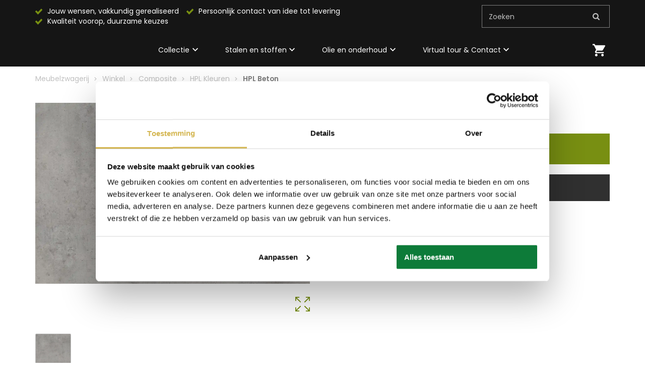

--- FILE ---
content_type: text/html; charset=UTF-8
request_url: https://www.meubelzwagerij.nl/product/hpl-beton/
body_size: 24137
content:
<!DOCTYPE html>
<html lang="nl-NL">
  <head>
    <meta charset="UTF-8">
    <meta name="viewport" content="width=device-width, initial-scale=1" />
    <link rel="preconnect" href="https://d2ftqzf4nsbvwq.cloudfront.net" crossorigin="anonymous"  />
    <link rel="dns-prefetch" href="//d2ftqzf4nsbvwq.cloudfront.net"  />
    <link rel="preconnect" href="https://www.meubelzwagerij.nl" />
    <style>html,body,div,span,applet,object,iframe,h1,h2,h3,h4,h5,h6,p,blockquote,pre,a,abbr,acronym,address,big,cite,code,del,dfn,em,img,ins,kbd,q,s,samp,small,strike,strong,sub,sup,tt,var,b,u,i,center,dl,dt,dd,ol,ul,li,fieldset,form,label,legend,table,caption,tbody,tfoot,thead,tr,th,td,article,aside,canvas,details,embed,figure,figcaption,footer,header,hgroup,menu,nav,output,ruby,section,summary,time,mark,audio,video{margin:0;padding:0;border:0;font-size:100%;vertical-align:baseline;}html,body{-webkit-font-smoothing:antialiased;-moz-osx-font-smoothing:grayscale;-webkit-text-size-adjust:100%;line-height:1;margin:0px !important;}body{max-width:100%;overflow-x:hidden;}article,aside,details,figcaption,figure,footer,header,hgroup,menu,nav,section{display:block;}ins{text-decoration:none;}p{-webkit-margin-before:0px;-webkit-margin-after:0px;-webkit-margin-start:0px;-webkit-margin-end:0px;}.body{position:relative;overflow:hidden;}ol,ul{list-style:none;}blockquote,q{quotes:none;}blockquote:before,blockquote:after,q:before,q:after{content:'';content:none;}table{border-collapse:collapse;border-spacing:0;}div,input,textarea,button,a{box-sizing:border-box;}strong,b,.strong,.bold{font-weight:700;}button,input{outline:none !important;}button{cursor:pointer;border:none;}a{text-decoration:none;color:inherit;}select{-webkit-appearance:none;-moz-appearance:none;text-indent:1px;text-overflow:'';}select::-ms-expand,input::-ms-clear{display:none;}textarea{overflow:auto;}.clear{clear:both;}img,video{max-width:100%;display:block;}img{height:auto;}select option{color:#000;background:#fff;}em{font-style:italic !important;}.loader-div{position:fixed;top:0;left:0;width:100%;height:100%;z-index:1000000000;box-sizing:border-box;display:none;}.loader-div img{height:auto !important;}.loader-bg{width:100%;height:100%;position:fixed;top:0;left:0;background:#fff;}body.loading-inline .loader-bg,body.loading-inline-self .loader-bg{background:rgba(255,255,255,0.5);}.loader-div .loader{position:absolute;top:50%;left:50%;border-radius:100%;border:2px solid #000;border-left-color:transparent !important;height:36px;width:36px;margin-left:-18px;margin-top:-18px;background:0 0 !important;box-sizing:border-box;}body.loader-page.loading .loader-div .loader,body.loading-inline .loader-div .loader,body.loading-inline-self .loader-div .loader{animation:rotateloader 500ms 0s linear infinite;}body.loader-page.loading .loader-div,body.loader-page.loading-inline .loader-div,body.loading-inline-self .loader-div{display:block !important;}body.loader-page.loading .body,body.loader-page.loading-inline .body,body.loading-inline-self .body{overflow:hidden !important;}@keyframes rotateloader{0%{transform:rotate(0)}50%{transform:rotate(180deg)}100%{transform:rotate(360deg)}}.loader-align-left{left:1rem;}.loader-align-center{left:50%;}.loader-align-right{left:auto !important;right:1rem;}.loader-valign-top{top:1rem;}.loader-valign-center{top:50%;}.loader-valign-bottom{top:auto !important;bottom:1rem;}.loader-align-center.loader-valign-top,.loader-align-center.loader-valign-bottom{transform:translate(-50%,0);}.loader-align-center.loader-valign-center{transform:translate(-50%,-50%);}.loader-variant-1{position:fixed;}.loader-variant-1-in{border-radius:100%;border:2px solid #000;height:36px;width:36px;background:0 0 !important;box-sizing:border-box;}body.loading .loader-variant-1-in,body.loading-inline .loader-variant-1-in,body.loading-inline-self .loader-variant-1-in{animation:rotateloader 500ms 0s linear infinite;}.loader-variant-2{position:fixed;width:80px;height:80px;}.loader-variant-2-in div{display:block;position:absolute;width:64px;height:64px;margin:8px;border:8px solid #fff;border-radius:50%;border-color:#fff transparent transparent transparent;}body.loading .loader-variant-2-in div,body.loading-inline .loader-variant-2-in div,body.loading-inline-self .loader-variant-2-in div{animation:loaderVariant2 1.2s cubic-bezier(0.5,0,0.5,1) infinite;}.loader-variant-2-in div:nth-child(1){animation-delay:-0.45s;}.loader-variant-2-in div:nth-child(2){animation-delay:-0.3s;}.loader-variant-2-in div:nth-child(3){animation-delay:-0.15s;}@keyframes loaderVariant2{0%{transform:rotate(0deg);}100%{transform:rotate(360deg);}}.loader-variant-3{position:fixed;width:100px;height:auto;box-sizing:border-box;}.loader-variant-3 .loader-variant-3-in.loader-animation{opacity:0;transform:scale(1);}body.loading .loader-variant-3-in.loader-animation,body.loading-inline .loader-variant-3-in.loader-animation,body.loading-inline-self .loader-variant-3-in.loader-animation{animation:loaderVariant3 3000ms linear infinite;}@keyframes loaderVariant3{0%{opacity:1;transform:scale(1);}50%{opacity:0;transform:scale(0.75);}100%{opacity:1;transform:scale(1);}}@-ms-keyframes loaderVariant3{0%{opacity:1;transform:scale(1);}50%{opacity:0;transform:scale(0.75);}100%{opacity:1;transform:scale(1);}}@-webkit-keyframes loaderVariant3{0%{opacity:1;transform:scale(1);}50%{opacity:0;transform:scale(0.75);}100%{opacity:1;transform:scale(1);}}.cookie-notice{display:none;position:fixed;bottom:0;z-index:10000000000;border-top:1px solid #E9E9E9;width:100%;overflow-y:scroll;-webkit-overflow-scrolling:touch;max-height:50%;box-shadow:0 -1px 10px 0 rgba(0,0,0,.15);}.cookie-notice.cookie-notice-popup{max-height:100%;max-width:100%;overflow:hidden !important;box-shadow:none;background:rgba(0,0,0,0.3);left:0px;top:0px;border-top:0px;}.cookie-notice.cookie-notice-popup .cookie-notice-in{position:fixed;left:50%;top:50%;max-width:1031px !important;max-height:100%;overflow-y:auto;-webkit-overflow-scrolling:touch;transform:translate(-50%,-50%);width:100%;}.cookie-notice-bottom .form-check{display:inline-block;vertical-align:middle;margin-right:1rem;}.cookie-notice-bottom .column{vertical-align:middle;}.cookie-notice-bottom .button-in{margin-left:0px !important;margin-top:0.7rem !important;}@media screen and (max-width:768px){.cookie-notice.cookie-notice-popup .cookie-notice-in{left:5%;width:90%;transform:translate(0px,-50%);max-height:80%;}.cookie-notice-bottom .button{display:block;margin-left:0px !important;margin-right:0px !important;}}.loader-bg{background:#ffffff;}body.loading-inline .loader-bg,body.loading-inline-self .loader-bg{background:#ffffff;opacity:0.9;}.loader-id-0 .loader-variant-1-in{width:50px;height:50px;border-width:2px;border-top-color:#d9d69e !important;border-left-color:#d9d69e !important;border-bottom-color:transparent !important;border-right-color:transparent !important;-webkit-animation-duration:500ms !important;-ms-animation-duration:500ms !important;animation-duration:500ms !important;}.loader-id-1{width:55px;height:55px;}.loader-id-1 .loader-variant-2-in div{width:49px;height:49px;margin:3px;border-width:3px;border-color:#788f12 transparent transparent transparent;-webkit-animation-duration:500ms !important;-ms-animation-duration:500ms !important;animation-duration:500ms !important;}    </style>
    <link data-minify="1" rel="stylesheet" type="text/css" href="https://d2ftqzf4nsbvwq.cloudfront.net/wp-content/cache/www.meubelzwagerij.nl/min/1/wp-content/themes/bz-waas/assets/stylesheets/common/base.css?ver=1764319866" />
    <link rel="preload" as="font" type="font/woff2" href="https://d2ftqzf4nsbvwq.cloudfront.net/wp-content/themes/bz-waas/assets/fonts/poppins/poppins-300.woff2" crossorigin="anonymous">
    <link rel="preload" as="font" type="font/woff2" href="https://d2ftqzf4nsbvwq.cloudfront.net/wp-content/themes/bz-waas/assets/fonts/poppins/poppins-400.woff2" crossorigin="anonymous">
    <link rel="preload" as="font" type="font/woff2" href="https://d2ftqzf4nsbvwq.cloudfront.net/wp-content/themes/bz-waas/assets/fonts/poppins/poppins-500.woff2" crossorigin="anonymous">
    <link rel="preload" as="font" type="font/woff2" href="https://d2ftqzf4nsbvwq.cloudfront.net/wp-content/themes/bz-waas/assets/fonts/poppins/poppins-700.woff2" crossorigin="anonymous">
    <link data-minify="1" rel="stylesheet" type="text/css" href="https://d2ftqzf4nsbvwq.cloudfront.net/wp-content/cache/www.meubelzwagerij.nl/min/1/wp-content/uploads/www.meubelzwagerij.nl/assets/stylesheets/fonts.css?ver=1764319866" nowprocket />
    <link data-minify="1" rel="stylesheet" type="text/css" href="https://d2ftqzf4nsbvwq.cloudfront.net/wp-content/cache/www.meubelzwagerij.nl/min/1/wp-content/themes/bz-waas/assets/stylesheets/common/style.css?ver=1764319866" />
    <link data-minify="1" rel="stylesheet" type="text/css" href="https://d2ftqzf4nsbvwq.cloudfront.net/wp-content/cache/www.meubelzwagerij.nl/min/1/wp-content/themes/bz-waas/assets/stylesheets/common/responsive.css?ver=1764319866" />
    <link data-minify="1" rel="stylesheet" type="text/css" href="https://d2ftqzf4nsbvwq.cloudfront.net/wp-content/cache/www.meubelzwagerij.nl/min/1/wp-content/uploads/www.meubelzwagerij.nl/assets/stylesheets/theme.css?ver=1764319867" />
            <script id="Cookiebot" src="https://consent.cookiebot.com/uc.js" data-cbid="8a05bf64-5146-459b-800d-7095cba087a1" data-blockingmode="auto" type="text/javascript" nowprocket defer></script>
            <script nowprocket data-cookieconsent="ignore">
      //<![CDATA[
      function checkEsCookie(e) {
        var o = getEsCookie("es_cookie_preferences"), i = !1;
        if ("" != o) {
          var t = JSON.parse(o);
          void 0 !== t && void 0 !== t[e] && (i = t[e])
        }
        return i
      }
      function getEsCookie(e) {
        for (var o = e + "=", i = decodeURIComponent(document.cookie).split(";"), t = [], n = 0; n < i.length; n++)0 == i[n].trim().indexOf(o) && (t = i[n].trim().split("="));
        return t.length > 0 ? t[1] : ""
      }

      function setEsCookie(cname, cvalue, exdays) {
        var d = new Date();
        d.setTime(d.getTime() + (exdays * 24 * 60 * 60 * 1000));
        var expires = "expires=" + d.toUTCString();
        document.cookie = cname + "=" + cvalue + ";" + expires + ";path=/";
      }
      //]]>
    </script>


                <script async src="https://www.googletagmanager.com/gtag/js?id=UA-112290180-1" nowprocket></script>
            <script nowprocket>
                window.dataLayer = window.dataLayer || [];function gtag() {dataLayer.push(arguments);}gtag('js', new Date());gtag('config', 'UA-112290180-1');            </script>
                        <script nowprocket>(function (w, d, s, l, i) {w[l] = w[l] || [];w[l].push({'gtm.start': new Date().getTime(), event: 'gtm.js'});var f = d.getElementsByTagName(s)[0],j = d.createElement(s), dl = l != 'dataLayer' ? '&l=' + l : '';j.async = true;j.src ='https://www.googletagmanager.com/gtm.js?id=' + i + dl;f.parentNode.insertBefore(j, f);})(window, document, 'script', 'dataLayer', 'GTM-PH2BFLZ');</script>
                        <meta name="google-site-verification" content="Blv6xDiU9nOaYU6PxYkrCkOzHZri4RdYMaCr8cdGNiw"/>
                                <script nowprocket>
                                        !function(e,n,t,o,c,s,a){e.fbq||(c=e.fbq=function(){c.callMethod?c.callMethod.apply(c,arguments):c.queue.push(arguments)},e._fbq||(e._fbq=c),c.push=c,c.loaded=!0,c.version="2.0",c.queue=[],(s=n.createElement(t)).async=!0,s.src="https://connect.facebook.net/en_US/fbevents.js",(a=n.getElementsByTagName(t)[0]).parentNode.insertBefore(s,a))}(window,document,"script");
                    fbq('init', '273143124081895');fbq('track', 'PageView');                </script>
                <noscript><img height="1" width="1" style="display:none"
                               src="https://www.facebook.com/tr?id=273143124081895&ev=PageView&noscript=1"
                    /></noscript>
                    <script type="text/javascript" nowprocket data-cookieconsent="ignore">
                var woocommerce_decimal_separator = ',';
        var woocommerce_thousand_separator = '.';
        var woocommerce_currency_symbol = '&euro;';
        var wishListUrl = "https://www.meubelzwagerij.nl/mijn-account/wishlist/";
        var add_to_cart_type = "open_mini_cart";
                var templateDirectoryUrl = "https://www.meubelzwagerij.nl/wp-content/themes/bz-waas";


    </script>
    <meta name='robots' content='noindex, nofollow' />

	<!-- This site is optimized with the Yoast SEO plugin v25.1 - https://yoast.com/wordpress/plugins/seo/ -->
	<title>HPL Beton bestel je online bij Meubelzwagerij</title>
	<meta name="description" content="HPL Beton online bestellen bij Meubelzwagerij. Een familiebedrijf gespecialiseerd in op maat gemaakte (eikenhouten) meubels. ✔ Bestel online." />
	<meta property="og:locale" content="nl_NL" />
	<meta property="og:type" content="article" />
	<meta property="og:title" content="HPL Beton bestel je online bij Meubelzwagerij" />
	<meta property="og:description" content="HPL Beton online bestellen bij Meubelzwagerij. Een familiebedrijf gespecialiseerd in op maat gemaakte (eikenhouten) meubels. ✔ Bestel online." />
	<meta property="og:url" content="https://www.meubelzwagerij.nl/product/hpl-beton/" />
	<meta property="og:site_name" content="Meubelzwagerij" />
	<meta property="article:publisher" content="https://www.facebook.com/MeubelZwagerijWierden/?locale=nl_NL" />
	<meta property="article:modified_time" content="2025-03-10T12:30:03+00:00" />
	<meta property="og:image" content="https://d2ftqzf4nsbvwq.cloudfront.net/wp-content/uploads/www.meubelzwagerij.nl/2023/03/HPL-1-2-Beton.jpg" />
	<meta property="og:image:width" content="1370" />
	<meta property="og:image:height" content="902" />
	<meta property="og:image:type" content="image/jpeg" />
	<meta name="twitter:card" content="summary_large_image" />
	<script type="application/ld+json" class="yoast-schema-graph">{"@context":"https://schema.org","@graph":[{"@type":"WebPage","@id":"https://www.meubelzwagerij.nl/product/hpl-beton/","url":"https://www.meubelzwagerij.nl/product/hpl-beton/","name":"HPL Beton bestel je online bij Meubelzwagerij","isPartOf":{"@id":"https://www.meubelzwagerij.nl/#website"},"primaryImageOfPage":{"@id":"https://www.meubelzwagerij.nl/product/hpl-beton/#primaryimage"},"image":{"@id":"https://www.meubelzwagerij.nl/product/hpl-beton/#primaryimage"},"thumbnailUrl":"https://d2ftqzf4nsbvwq.cloudfront.net/wp-content/uploads/www.meubelzwagerij.nl/2023/03/HPL-1-2-Beton.jpg","datePublished":"2023-03-15T14:07:36+00:00","dateModified":"2025-03-10T12:30:03+00:00","description":"HPL Beton online bestellen bij Meubelzwagerij. Een familiebedrijf gespecialiseerd in op maat gemaakte (eikenhouten) meubels. ✔ Bestel online.","breadcrumb":{"@id":"https://www.meubelzwagerij.nl/product/hpl-beton/#breadcrumb"},"inLanguage":"nl-NL","potentialAction":[{"@type":"ReadAction","target":["https://www.meubelzwagerij.nl/product/hpl-beton/"]}]},{"@type":"ImageObject","inLanguage":"nl-NL","@id":"https://www.meubelzwagerij.nl/product/hpl-beton/#primaryimage","url":"https://d2ftqzf4nsbvwq.cloudfront.net/wp-content/uploads/www.meubelzwagerij.nl/2023/03/HPL-1-2-Beton.jpg","contentUrl":"https://d2ftqzf4nsbvwq.cloudfront.net/wp-content/uploads/www.meubelzwagerij.nl/2023/03/HPL-1-2-Beton.jpg","width":1370,"height":902,"caption":"HPL Beton"},{"@type":"BreadcrumbList","@id":"https://www.meubelzwagerij.nl/product/hpl-beton/#breadcrumb","itemListElement":[{"@type":"ListItem","position":1,"name":"Home","item":"https://www.meubelzwagerij.nl/"},{"@type":"ListItem","position":2,"name":"Winkel","item":"https://www.meubelzwagerij.nl/winkel/"},{"@type":"ListItem","position":3,"name":"Composite","item":"https://www.meubelzwagerij.nl/composite/"},{"@type":"ListItem","position":4,"name":"HPL Kleuren","item":"https://www.meubelzwagerij.nl/composite/hpl-kleuren/"},{"@type":"ListItem","position":5,"name":"HPL Beton"}]},{"@type":"WebSite","@id":"https://www.meubelzwagerij.nl/#website","url":"https://www.meubelzwagerij.nl/","name":"Meubelzwagerij","description":"","publisher":{"@id":"https://www.meubelzwagerij.nl/#organization"},"potentialAction":[{"@type":"SearchAction","target":{"@type":"EntryPoint","urlTemplate":"https://www.meubelzwagerij.nl/?s={search_term_string}"},"query-input":{"@type":"PropertyValueSpecification","valueRequired":true,"valueName":"search_term_string"}}],"inLanguage":"nl-NL"},{"@type":"Organization","@id":"https://www.meubelzwagerij.nl/#organization","name":"Meubelzwagerij","url":"https://www.meubelzwagerij.nl/","logo":{"@type":"ImageObject","inLanguage":"nl-NL","@id":"https://www.meubelzwagerij.nl/#/schema/logo/image/","url":"https://www.meubelzwagerij.nl/wp-content/uploads/www.meubelzwagerij.nl/2019/10/logo.png","contentUrl":"https://www.meubelzwagerij.nl/wp-content/uploads/www.meubelzwagerij.nl/2019/10/logo.png","width":300,"height":116,"caption":"Meubelzwagerij"},"image":{"@id":"https://www.meubelzwagerij.nl/#/schema/logo/image/"},"sameAs":["https://www.facebook.com/MeubelZwagerijWierden/?locale=nl_NL"]}]}</script>
	<!-- / Yoast SEO plugin. -->


<link data-minify="1" rel='stylesheet' id='wc-composite-css-css' href='https://d2ftqzf4nsbvwq.cloudfront.net/wp-content/cache/www.meubelzwagerij.nl/min/1/wp-content/plugins/woocommerce-composite-products/assets/css/frontend/woocommerce.css?ver=1764319867' type='text/css' media='all' />
<link data-minify="1" rel='stylesheet' id='wc-composite-single-css-css' href='https://d2ftqzf4nsbvwq.cloudfront.net/wp-content/cache/www.meubelzwagerij.nl/min/1/wp-content/plugins/woocommerce-composite-products/assets/css/frontend/single-product.css?ver=1764319867' type='text/css' media='all' />
<link data-minify="1" rel='stylesheet' id='sendcloud-checkout-css-css' href='https://d2ftqzf4nsbvwq.cloudfront.net/wp-content/cache/www.meubelzwagerij.nl/min/1/wp-content/plugins/sendcloud-shipping/resources/css/sendcloud-checkout.css?ver=1764319867' type='text/css' media='all' />
<link rel='stylesheet' id='mollie-applepaydirect-css' href='https://d2ftqzf4nsbvwq.cloudfront.net/wp-content/plugins/mollie-payments-for-woocommerce/public/css/mollie-applepaydirect.min.css?ver=1752561290' type='text/css' media='screen' />
<script type="text/template" id="tmpl-variation-template">
    {{{data.variation.formatted_html}}}
</script>


<script type="text/template" id="tmpl-unavailable-variation-template">
	<p role="alert">Dit product is niet beschikbaar. Kies een andere combinatie.</p>
</script>
<script type="text/javascript" src="https://d2ftqzf4nsbvwq.cloudfront.net/wp-includes/js/jquery/jquery.min.js?ver=3.7.1" data-cookieconsent="ignore" ></script>
<script type="text/javascript" src="https://d2ftqzf4nsbvwq.cloudfront.net/wp-includes/js/jquery/jquery-migrate.min.js?ver=3.4.1" data-cookieconsent="ignore" ></script>
<script type="text/javascript" id="jquery-js-after" data-cookieconsent="ignore">
/* <![CDATA[ */
var $=jQuery;
/* ]]> */
</script>
<script type="text/javascript" src="https://d2ftqzf4nsbvwq.cloudfront.net/wp-includes/js/underscore.min.js?ver=1.13.7" id="underscore-js" data-cookieconsent="ignore"></script>
<script type="text/javascript" id="wp-util-js-extra" data-cookieconsent="ignore">
/* <![CDATA[ */
var _wpUtilSettings = {"ajax":{"url":"\/wp-admin\/admin-ajax.php"}};
/* ]]> */
</script>
<script type="text/javascript" src="https://d2ftqzf4nsbvwq.cloudfront.net/wp-includes/js/wp-util.min.js?ver=3b0679b4ac3f28a77be8527ebf455d7e" id="wp-util-js" data-cookieconsent="ignore"></script>
<script type="text/javascript" src="https://d2ftqzf4nsbvwq.cloudfront.net/wp-content/plugins/woocommerce/assets/js/jquery-blockui/jquery.blockUI.min.js?ver=2.7.0-wc.9.8.5" id="jquery-blockui-js" data-wp-strategy="defer" data-cookieconsent="ignore"></script>
<script type="text/javascript" src="https://d2ftqzf4nsbvwq.cloudfront.net/wp-content/plugins/woocommerce/assets/js/js-cookie/js.cookie.min.js?ver=2.1.4-wc.9.8.5" id="js-cookie-js" defer="defer" data-wp-strategy="defer" data-cookieconsent="ignore"></script>
<script type="text/javascript" id="wc-cart-fragments-js-extra" data-cookieconsent="ignore">
/* <![CDATA[ */
var wc_cart_fragments_params = {"ajax_url":"\/wp-admin\/admin-ajax.php","wc_ajax_url":"\/?wc-ajax=%%endpoint%%","cart_hash_key":"wc_cart_hash_5dcaa7a12bc7f0f7f6c655e881cde674","fragment_name":"wc_fragments_5dcaa7a12bc7f0f7f6c655e881cde674","request_timeout":"5000"};
/* ]]> */
</script>
<script type="text/javascript" src="https://d2ftqzf4nsbvwq.cloudfront.net/wp-content/plugins/woocommerce/assets/js/frontend/cart-fragments.min.js?ver=9.8.5" id="wc-cart-fragments-js" defer="defer" data-wp-strategy="defer" data-cookieconsent="ignore"></script>
<script type="text/javascript" id="wc-single-product-js-extra" data-cookieconsent="ignore">
/* <![CDATA[ */
var wc_single_product_params = {"i18n_required_rating_text":"Selecteer een waardering","i18n_rating_options":["1 van de 5 sterren","2 van de 5 sterren","3 van de 5 sterren","4 van de 5 sterren","5 van de 5 sterren"],"i18n_product_gallery_trigger_text":"Afbeeldinggalerij in volledig scherm bekijken","review_rating_required":"yes","flexslider":{"rtl":false,"animation":"slide","smoothHeight":true,"directionNav":false,"controlNav":"thumbnails","slideshow":false,"animationSpeed":500,"animationLoop":false,"allowOneSlide":false},"zoom_enabled":"","zoom_options":[],"photoswipe_enabled":"","photoswipe_options":{"shareEl":false,"closeOnScroll":false,"history":false,"hideAnimationDuration":0,"showAnimationDuration":0},"flexslider_enabled":""};
/* ]]> */
</script>
<script type="text/javascript" src="https://d2ftqzf4nsbvwq.cloudfront.net/wp-content/plugins/woocommerce/assets/js/frontend/single-product.min.js?ver=9.8.5" id="wc-single-product-js" defer="defer" data-wp-strategy="defer" data-cookieconsent="ignore"></script>
<script type="text/javascript" id="woocommerce-js-extra" data-cookieconsent="ignore">
/* <![CDATA[ */
var woocommerce_params = {"ajax_url":"\/wp-admin\/admin-ajax.php","wc_ajax_url":"\/?wc-ajax=%%endpoint%%","i18n_password_show":"Wachtwoord weergeven","i18n_password_hide":"Wachtwoord verbergen"};
/* ]]> */
</script>
<script type="text/javascript" src="https://d2ftqzf4nsbvwq.cloudfront.net/wp-content/plugins/woocommerce/assets/js/frontend/woocommerce.min.js?ver=9.8.5" id="woocommerce-js" defer="defer" data-wp-strategy="defer" data-cookieconsent="ignore"></script>
<script type="text/javascript" src="https://d2ftqzf4nsbvwq.cloudfront.net/wp-includes/js/dist/hooks.min.js?ver=4d63a3d491d11ffd8ac6" id="wp-hooks-js" data-cookieconsent="ignore"></script>
<script type="text/javascript" id="wpm-js-extra" data-cookieconsent="ignore">
/* <![CDATA[ */
var wpm = {"ajax_url":"https:\/\/www.meubelzwagerij.nl\/wp-admin\/admin-ajax.php","root":"https:\/\/www.meubelzwagerij.nl\/wp-json\/","nonce_wp_rest":"aa3d42196d","nonce_ajax":"d747443393"};
/* ]]> */
</script>
<script type="text/javascript" src="https://d2ftqzf4nsbvwq.cloudfront.net/wp-content/plugins/woocommerce-google-adwords-conversion-tracking-tag/js/public/wpm-public.p1.min.js?ver=1.49.1" id="wpm-js" data-rocket-defer defer></script>
<link rel="https://api.w.org/" href="https://www.meubelzwagerij.nl/wp-json/" /><link rel="alternate" title="JSON" type="application/json" href="https://www.meubelzwagerij.nl/wp-json/wp/v2/product/13753" />
<!-- This website runs the Product Feed PRO for WooCommerce by AdTribes.io plugin - version woocommercesea_option_installed_version -->

<!-- START Pixel Manager for WooCommerce -->

		<script nowprocket data-cookieconsent="ignore">

			window.wpmDataLayer = window.wpmDataLayer || {};
			window.wpmDataLayer = Object.assign(window.wpmDataLayer, {"cart":{},"cart_item_keys":{},"version":{"number":"1.49.1","pro":false,"eligible_for_updates":false,"distro":"fms","beta":false,"show":true},"pixels":{"google":{"linker":{"settings":null},"user_id":false,"analytics":{"ga4":{"measurement_id":"G-TN781KGL2H","parameters":{},"mp_active":false,"debug_mode":false,"page_load_time_tracking":false},"id_type":"post_id"},"tag_id":"G-TN781KGL2H","tag_gateway":{"measurement_path":""},"tcf_support":false,"consent_mode":{"is_active":false,"wait_for_update":500,"ads_data_redaction":false,"url_passthrough":true}}},"shop":{"list_name":"Product | HPL Beton","list_id":"product_hpl-beton","page_type":"product","product_type":"simple","currency":"EUR","selectors":{"addToCart":[],"beginCheckout":[]},"order_duplication_prevention":true,"view_item_list_trigger":{"test_mode":false,"background_color":"green","opacity":0.5,"repeat":true,"timeout":1000,"threshold":0.8},"variations_output":true,"session_active":false},"page":{"id":13753,"title":"HPL Beton","type":"product","categories":[],"parent":{"id":0,"title":"HPL Beton","type":"product","categories":[]}},"general":{"user_logged_in":false,"scroll_tracking_thresholds":[],"page_id":13753,"exclude_domains":[],"server_2_server":{"active":false,"ip_exclude_list":[],"pageview_event_s2s":{"is_active":false,"pixels":[]}},"consent_management":{"explicit_consent":false},"lazy_load_pmw":false}});

		</script>

		
<!-- END Pixel Manager for WooCommerce -->
			<meta name="pm-dataLayer-meta" content="13753" class="wpmProductId"
				  data-id="13753">
					<script nowprocket  data-cookieconsent="ignore">
			(window.wpmDataLayer = window.wpmDataLayer || {}).products             = window.wpmDataLayer.products || {};
			window.wpmDataLayer.products[13753] = {"id":"13753","sku":"HPL Beton","price":0,"brand":"","quantity":1,"dyn_r_ids":{"post_id":"13753","sku":"HPL Beton","gpf":"woocommerce_gpf_13753","gla":"gla_13753"},"is_variable":false,"type":"simple","name":"HPL Beton","category":["HPL Kleuren"],"is_variation":false};
					</script>
		<link rel="apple-touch-icon" sizes="57x57" href="https://d2ftqzf4nsbvwq.cloudfront.net/wp-content/uploads/www.meubelzwagerij.nl/2026/01/favicon-meubelzwagerij-favicon-57x57.jpg">
<link rel="apple-touch-icon-precomposed" sizes="57x57" href="https://d2ftqzf4nsbvwq.cloudfront.net/wp-content/uploads/www.meubelzwagerij.nl/2026/01/favicon-meubelzwagerij-favicon-57x57.jpg">
<link rel="apple-touch-icon" sizes="60x60" href="https://d2ftqzf4nsbvwq.cloudfront.net/wp-content/uploads/www.meubelzwagerij.nl/2026/01/favicon-meubelzwagerij-favicon-60x60.jpg">
<link rel="apple-touch-icon-precomposed" sizes="60x60" href="https://d2ftqzf4nsbvwq.cloudfront.net/wp-content/uploads/www.meubelzwagerij.nl/2026/01/favicon-meubelzwagerij-favicon-60x60.jpg">
<link rel="apple-touch-icon" sizes="64x64" href="https://d2ftqzf4nsbvwq.cloudfront.net/wp-content/uploads/www.meubelzwagerij.nl/2026/01/favicon-meubelzwagerij-favicon-64x64.jpg">
<link rel="apple-touch-icon-precomposed" sizes="64x64" href="https://d2ftqzf4nsbvwq.cloudfront.net/wp-content/uploads/www.meubelzwagerij.nl/2026/01/favicon-meubelzwagerij-favicon-64x64.jpg">
<link rel="apple-touch-icon" sizes="72x72" href="https://d2ftqzf4nsbvwq.cloudfront.net/wp-content/uploads/www.meubelzwagerij.nl/2026/01/favicon-meubelzwagerij-favicon-72x72.jpg">
<link rel="apple-touch-icon-precomposed" sizes="72x72" href="https://d2ftqzf4nsbvwq.cloudfront.net/wp-content/uploads/www.meubelzwagerij.nl/2026/01/favicon-meubelzwagerij-favicon-72x72.jpg">
<link rel="apple-touch-icon" sizes="76x76" href="https://d2ftqzf4nsbvwq.cloudfront.net/wp-content/uploads/www.meubelzwagerij.nl/2026/01/favicon-meubelzwagerij-favicon-76x76.jpg">
<link rel="apple-touch-icon-precomposed" sizes="76x76" href="https://d2ftqzf4nsbvwq.cloudfront.net/wp-content/uploads/www.meubelzwagerij.nl/2026/01/favicon-meubelzwagerij-favicon-76x76.jpg">
<link rel="apple-touch-icon" sizes="114x114" href="https://d2ftqzf4nsbvwq.cloudfront.net/wp-content/uploads/www.meubelzwagerij.nl/2026/01/favicon-meubelzwagerij-favicon-114x114.jpg">
<link rel="apple-touch-icon-precomposed" sizes="114x114" href="https://d2ftqzf4nsbvwq.cloudfront.net/wp-content/uploads/www.meubelzwagerij.nl/2026/01/favicon-meubelzwagerij-favicon-114x114.jpg">
<link rel="apple-touch-icon" sizes="120x120" href="https://d2ftqzf4nsbvwq.cloudfront.net/wp-content/uploads/www.meubelzwagerij.nl/2026/01/favicon-meubelzwagerij-favicon-120x120.jpg">
<link rel="apple-touch-icon-precomposed" sizes="120x120" href="https://d2ftqzf4nsbvwq.cloudfront.net/wp-content/uploads/www.meubelzwagerij.nl/2026/01/favicon-meubelzwagerij-favicon-120x120.jpg">
<link rel="apple-touch-icon" sizes="144x144" href="https://d2ftqzf4nsbvwq.cloudfront.net/wp-content/uploads/www.meubelzwagerij.nl/2026/01/favicon-meubelzwagerij-favicon-144x144.jpg">
<link rel="apple-touch-icon-precomposed" sizes="144x144" href="https://d2ftqzf4nsbvwq.cloudfront.net/wp-content/uploads/www.meubelzwagerij.nl/2026/01/favicon-meubelzwagerij-favicon-144x144.jpg">
<link rel="apple-touch-icon" sizes="152x152" href="https://d2ftqzf4nsbvwq.cloudfront.net/wp-content/uploads/www.meubelzwagerij.nl/2026/01/favicon-meubelzwagerij-favicon-152x152.jpg">
<link rel="apple-touch-icon-precomposed" sizes="152x152" href="https://d2ftqzf4nsbvwq.cloudfront.net/wp-content/uploads/www.meubelzwagerij.nl/2026/01/favicon-meubelzwagerij-favicon-152x152.jpg">
<link rel="apple-touch-icon" sizes="180x180" href="https://d2ftqzf4nsbvwq.cloudfront.net/wp-content/uploads/www.meubelzwagerij.nl/2026/01/favicon-meubelzwagerij-favicon-180x180.jpg">
<link rel="apple-touch-icon-precomposed" sizes="180x180" href="https://d2ftqzf4nsbvwq.cloudfront.net/wp-content/uploads/www.meubelzwagerij.nl/2026/01/favicon-meubelzwagerij-favicon-180x180.jpg">
<link rel="apple-touch-icon" href="https://d2ftqzf4nsbvwq.cloudfront.net/wp-content/uploads/www.meubelzwagerij.nl/2020/10/favicon-meubelzwagerij.jpg">
<link rel="apple-touch-icon-precomposed" href="https://d2ftqzf4nsbvwq.cloudfront.net/wp-content/uploads/www.meubelzwagerij.nl/2020/10/favicon-meubelzwagerij.jpg">
<link rel="shortcut icon" href="https://d2ftqzf4nsbvwq.cloudfront.net/wp-content/uploads/www.meubelzwagerij.nl/2020/10/favicon-meubelzwagerij.jpg">
<link rel="icon" href="https://d2ftqzf4nsbvwq.cloudfront.net/wp-content/uploads/www.meubelzwagerij.nl/2020/10/favicon-meubelzwagerij.jpg">
<script data-minify="1" type="text/javascript"  src="https://d2ftqzf4nsbvwq.cloudfront.net/wp-content/cache/www.meubelzwagerij.nl/min/1/wp-content/themes/bz-waas/assets/javascripts/custom-main.js?ver=1764319867" data-cookieconsent="ignore" data-rocket-defer defer></script><script data-minify="1" type="text/javascript"  src="https://d2ftqzf4nsbvwq.cloudfront.net/wp-content/cache/www.meubelzwagerij.nl/min/1/wp-content/themes/bz-waas/assets/javascripts/parts/blocks/custom-header.js?ver=1764319867" data-cookieconsent="ignore" data-rocket-defer defer></script><script data-minify="1" type="text/javascript"  src="https://d2ftqzf4nsbvwq.cloudfront.net/wp-content/cache/www.meubelzwagerij.nl/min/1/wp-content/themes/bz-waas/assets/javascripts/parts/functions/custom-form.js?ver=1764319867" data-cookieconsent="ignore" data-rocket-defer defer></script><script data-minify="1" type="text/javascript"  src="https://d2ftqzf4nsbvwq.cloudfront.net/wp-content/cache/www.meubelzwagerij.nl/min/1/wp-content/themes/bz-waas/assets/javascripts/parts/functions/custom-notifications.js?ver=1764319867" data-cookieconsent="ignore" data-rocket-defer defer></script><script data-minify="1" type="text/javascript"  src="https://d2ftqzf4nsbvwq.cloudfront.net/wp-content/cache/www.meubelzwagerij.nl/min/1/wp-content/themes/bz-waas/assets/javascripts/parts/packages/custom-webshop.js?ver=1764319867" data-cookieconsent="ignore" data-rocket-defer defer></script>    <meta name="generator" content="WP Rocket 3.18.3" data-wpr-features="wpr_defer_js wpr_minify_js wpr_minify_css wpr_cdn wpr_desktop" /></head>
    <body class="loading loader-page woocommerce woocommerce-page woocommerce-no-js">
    	            <noscript>
                <iframe src="https://www.googletagmanager.com/ns.html?id=GTM-PH2BFLZ" height="0" width="0" style="display:none;visibility:hidden"></iframe>
            </noscript>

                <div class="loader-div">
    <div class="loader-bg"></div>
                    <div class="loader-variant-1 loader-id-0 loader-align-center loader-valign-center">
                    <div class="loader-variant-1-in"></div>
                </div>
                                            <div class="loader-variant-2 loader-id-1 loader-align-center loader-valign-center">
                    <div class="loader-variant-2-in">
                        <div></div>
                        <div></div>
                        <div></div>
                        <div></div>
                    </div>
                </div>
                            </div>
        
        
   		<div class="body" data-es-animation-desktop-hide-all="true" data-es-animation-tablet-landscape-hide-all="true" data-es-animation-tablet-portrait-hide-all="true" data-es-animation-mobile-hide-all="true">
			
	        <div class="content">
            
<header class="header-12219 " data-toggle-width="1024">

        <div class="header-rows">
        
                <div class="header-row sticky  desktop-hide tablet-hide mobile-hide">
                    <div class="header-row-in sticky-in">
                        <div class="container container-7">
                            <div class="wrapper wrapper-1">
                                <div class="columns first-col-space last-col-space" data-columns="1">

                                                                            <div class="column column-1 text-center">
                                            <div class="column-in">
                                                <div class="component-group  component-group-2 component-group-flexible "><div class="component-header component-header-text  ">
    </div>
</div>                                            </div>
                                        </div>
                                        
                                </div>

                                <div class="clear"></div>
                            </div>
                        </div>

                        <div class="backgrounds "><div class="background op-100 background-horizontal-left background-vertical-top w-perc-100 h-perc-100 l-perc-0 t-perc-0 "><div class="background-in background-color bg-secondary-2"></div></div></div>                        

                    </div>
                </div>

                
                <div class="header-row toggle-hide  mobile-hide">
                    <div class="header-row-in">
                        <div class="container container-7">
                            <div class="wrapper wrapper-1">
                                <div class="columns first-col-space last-col-space" data-columns="2">

                                                                            <div class="column column-1 w-perc-70 text-left">
                                            <div class="column-in">
                                                <div class="component-group  component-group-2 component-group-flexible ">
        <div class="component mb-0   ">
            <div class="rest checks-1">
                <div class="checks checks-left checks-type-inline text-1 fw-400 clr-white-1">
                    <div class="checks-in">
                                                    <div class="check">
                                <div class="check-text">
                                	<div class="check-icon clr-secondary-2">
                                        <svg class="waas-icon icon-check " version="1.1" xmlns="http://www.w3.org/2000/svg"  viewBox="0 0 32 32">
<path  fill="currentColor" d="M32 8.176q0 0.864-0.576 1.504l-17.728 18.496q-0.288 0.288-0.688 0.464t-0.752 0.176q-0.736 0-1.376-0.64l-10.304-10.752q-0.576-0.544-0.576-1.44t0.576-1.408l2.816-2.944q0.512-0.64 1.392-0.64t1.392 0.64l6.080 6.304 13.568-14.112q0.256-0.288 0.624-0.464t0.752-0.176q0.8 0 1.44 0.64l2.784 2.912q0.288 0.288 0.432 0.672t0.144 0.768z"></path>
</svg>
                                    </div>Jouw wensen, vakkundig gerealiseerd                                </div>
                            </div>
                                                        <div class="check">
                                <div class="check-text">
                                	<div class="check-icon clr-secondary-2">
                                        <svg class="waas-icon icon-check " version="1.1" xmlns="http://www.w3.org/2000/svg"  viewBox="0 0 32 32">
<path  fill="currentColor" d="M32 8.176q0 0.864-0.576 1.504l-17.728 18.496q-0.288 0.288-0.688 0.464t-0.752 0.176q-0.736 0-1.376-0.64l-10.304-10.752q-0.576-0.544-0.576-1.44t0.576-1.408l2.816-2.944q0.512-0.64 1.392-0.64t1.392 0.64l6.080 6.304 13.568-14.112q0.256-0.288 0.624-0.464t0.752-0.176q0.8 0 1.44 0.64l2.784 2.912q0.288 0.288 0.432 0.672t0.144 0.768z"></path>
</svg>
                                    </div>Persoonlijk contact van idee tot levering                                </div>
                            </div>
                                                        <div class="check">
                                <div class="check-text">
                                	<div class="check-icon clr-secondary-2">
                                        <svg class="waas-icon icon-check " version="1.1" xmlns="http://www.w3.org/2000/svg"  viewBox="0 0 32 32">
<path  fill="currentColor" d="M32 8.176q0 0.864-0.576 1.504l-17.728 18.496q-0.288 0.288-0.688 0.464t-0.752 0.176q-0.736 0-1.376-0.64l-10.304-10.752q-0.576-0.544-0.576-1.44t0.576-1.408l2.816-2.944q0.512-0.64 1.392-0.64t1.392 0.64l6.080 6.304 13.568-14.112q0.256-0.288 0.624-0.464t0.752-0.176q0.8 0 1.44 0.64l2.784 2.912q0.288 0.288 0.432 0.672t0.144 0.768z"></path>
</svg>
                                    </div>Kwaliteit voorop, duurzame keuzes                                </div>
                            </div>
                                                </div>
                </div>
            </div>
    </div>
    
</div>                                            </div>
                                        </div>
                                                                                <div class="column column-2 w-perc-20 text-right">
                                            <div class="column-in">
                                                <div class="component-group  component-group-2 component-group-flexible "><div class="component-header component-search  ">
    <div class="form">
        <form method="get" action="https://www.meubelzwagerij.nl/">
            <div class="form-text-in mt-0 mb-0 form-new-11959 text-1  input-row-type-text">
                <label>
                    <div class="label fw-400 clr-grey-3 ">
                        Zoeken                    </div>
                    <input type="text" value="" name="s"  class="input-text-new-11959 fw-400">
                </label>
                <button type="submit">
                    <svg class="waas-icon icon-search " version="1.1" xmlns="http://www.w3.org/2000/svg"  viewBox="0 0 32 32">
<path  fill="currentColor" d="M22.125 13.523q0-3.613-2.495-6.108t-6.073-2.495-6.108 2.495-2.529 6.108q0 3.51 2.546 6.056t6.090 2.546 6.056-2.546 2.512-6.056zM32 29.454q0 0.998-0.723 1.755t-1.738 0.757-1.772-0.757l-6.606-6.572q-3.441 2.409-7.639 2.409-2.787 0-5.265-1.067-2.512-1.135-4.284-2.908t-2.908-4.284q-1.067-2.753-1.067-5.265 0-2.581 1.067-5.23 1.204-2.684 2.89-4.37 1.892-1.824 4.318-2.856t5.265-1.032 5.282 0.998q2.546 1.135 4.318 2.908t2.873 4.353q1.067 2.512 1.067 5.23 0 4.301-2.409 7.673l6.572 6.572q0.757 0.757 0.757 1.686z"></path>
</svg>
                </button>
                <input type="hidden" name="post_type" value="product" />
            </div>
        </form>
    </div>
</div>
</div>                                            </div>
                                        </div>
                                        
                                </div>

                                <div class="clear"></div>
                            </div>
                        </div>

                        <div class="backgrounds "><div class="background op-100 background-horizontal-left background-vertical-top w-perc-100 h-perc-100 l-perc-0 t-perc-0 "><div class="background-in background-color bg-primary-1"></div></div></div>                        

                    </div>
                </div>

                
                <div class="header-row sticky toggle-hide  mobile-hide">
                    <div class="header-row-in sticky-in">
                        <div class="container container-7">
                            <div class="wrapper wrapper-1">
                                <div class="columns first-col-space last-col-space" data-columns="4">

                                                                            <div class="column column-1 w-160 text-left">
                                            <div class="column-in">
                                                                                            </div>
                                        </div>
                                                                                <div class="column column-2 w-perc-5 text-left">
                                            <div class="column-in">
                                                                                            </div>
                                        </div>
                                                                                <div class="column column-3 text-left">
                                            <div class="column-in">
                                                <div class="component-group  component-group-2 component-group-flexible ">
    <div class="component-header component-header-nav component-header-nav-extended  ">
        <div class="nav text-1 clr-white-1 fw-400 bg-none mb-0">
                                <div class="nav-item bg-hover-primary-1 clr-hover-white-1">

                        <a class="bg-hover-primary-1 clr-hover-white-1 no-link has-submenu" href="javascript:void(0)" target="_self">Collectie<span class="toggle-nav"><svg class="waas-icon icon-arrow-down " version="1.1" xmlns="http://www.w3.org/2000/svg"  viewBox="0 0 32 32">
<path  fill="currentColor" d="M3.744 6.384l12.256 11.936 12.256-11.936 3.744 3.68-16 15.552-16-15.552z"></path>
</svg>
<svg class="waas-icon icon-arrow-right " version="1.1" xmlns="http://www.w3.org/2000/svg"  viewBox="0 0 32 32">
<path  fill="currentColor" d="M6.378 3.772l11.924 12.212-11.924 12.244 3.708 3.772 15.536-16.016-15.536-15.984z"></path>
</svg>
<span></a>                            <div class="nav-item-sub-extended">
                                
                                    <div class="nav-extended-row">
                                        <div class="columns">
                                                                                            <div class="column column-1 ">
                                                    <div class="column-in">
                                                        <div class="component-group  component-group-1 component-group-flexible ">    <div class="component mb-5  ">
        <div class="rest links-1">
            <div class="links links-left  links-type-block links-reversed text-3 fw-500 clr-white-1">
                <div class="links-in">
                                                <a href="https://www.meubelzwagerij.nl/tafels/" target="" class="link">
                                <div class="link-text">
                                    Tafels                                </div>
                            </a>
                                            </div>
            </div>
        </div>
    </div>
        <div class="component mb-15  ">
        <div class="rest links-1">
            <div class="links links-left  links-type-block links-reversed text-1 fw-400 clr-white-1">
                <div class="links-in">
                                                <a href="https://www.meubelzwagerij.nl/tafels/eettafels/" target="" class="link">
                                <div class="link-text">
                                    Eiken eettafels                                </div>
                            </a>
                                                        <a href="https://www.meubelzwagerij.nl/tafels/eettafels/noten-tafels/" target="" class="link">
                                <div class="link-text">
                                    Noten eettafels                                </div>
                            </a>
                                                        <a href="https://www.meubelzwagerij.nl/product/hpl-eettafel-paperclip/" target="" class="link">
                                <div class="link-text">
                                    HPL eettafel                                 </div>
                            </a>
                                                        <a href="https://www.meubelzwagerij.nl/tafels/eettafels/keramische-tafels/" target="" class="link">
                                <div class="link-text">
                                    Keramische tafels                                </div>
                            </a>
                                                        <a href="https://www.meubelzwagerij.nl/tafels/deckstone-tafels/" target="" class="link">
                                <div class="link-text">
                                    Deckstone tafels                                </div>
                            </a>
                                                        <a href="https://www.meubelzwagerij.nl/tafels/eettafels/eiken-bartafels/" target="" class="link">
                                <div class="link-text">
                                    Eiken bartafels                                </div>
                            </a>
                                                        <a href="https://www.meubelzwagerij.nl/tafels/salontafels/" target="" class="link">
                                <div class="link-text">
                                    Salontafels                                </div>
                            </a>
                                                        <a href="https://www.meubelzwagerij.nl/tafels/bureaus/" target="" class="link">
                                <div class="link-text">
                                    Bureaus                                </div>
                            </a>
                                                        <a href="https://www.meubelzwagerij.nl/tuinmeubels/tuintafels/" target="" class="link">
                                <div class="link-text">
                                    Tuintafels                                </div>
                            </a>
                                                        <a href="https://www.meubelzwagerij.nl/tuinmeubels/tuinbanken/" target="" class="link">
                                <div class="link-text">
                                    Tuinbanken                                </div>
                            </a>
                                            </div>
            </div>
        </div>
    </div>
        <div class="component mb-5  ">
        <div class="rest links-1">
            <div class="links links-left  links-type-block links-reversed text-3 fw-500 clr-white-1">
                <div class="links-in">
                                                <a href="https://www.meubelzwagerij.nl/tv-meubels/" target="" class="link">
                                <div class="link-text">
                                    TV-meubels                                </div>
                            </a>
                                            </div>
            </div>
        </div>
    </div>
    </div>                                                    </div>
                                                </div>
                                                                                                <div class="column column-2 ">
                                                    <div class="column-in">
                                                        <div class="component-group  component-group-1 component-group-flexible ">    <div class="component mb-5  ">
        <div class="rest links-1">
            <div class="links links-left  links-type-block links-reversed text-3 fw-500 clr-white-1">
                <div class="links-in">
                                                <a href="https://www.meubelzwagerij.nl/voor-aan-de-wand/" target="" class="link">
                                <div class="link-text">
                                    Wanddecoratie                                </div>
                            </a>
                                            </div>
            </div>
        </div>
    </div>
        <div class="component mb-15  ">
        <div class="rest links-1">
            <div class="links links-left  links-type-block links-reversed text-1 fw-400 clr-white-1">
                <div class="links-in">
                                                <a href="https://www.meubelzwagerij.nl/wandplanken/eiken-wandplanken/" target="" class="link">
                                <div class="link-text">
                                    Eiken wandplanken                                </div>
                            </a>
                                                        <a href="https://www.meubelzwagerij.nl/wandplanken/steigerhout-wandplanken/" target="" class="link">
                                <div class="link-text">
                                    Steigerhout wandplanken                                </div>
                            </a>
                                                        <a href="https://www.meubelzwagerij.nl/product/eiken-bedplank-massief-eiken-inclusief-zwevende-bevestiging/" target="" class="link">
                                <div class="link-text">
                                    Eiken boxspringplanken                                </div>
                            </a>
                                                        <a href="https://www.meubelzwagerij.nl/product/eiken-nachtplank-massief-eiken-inclusief-zwevende-bevestiging/" target="" class="link">
                                <div class="link-text">
                                    Eiken nachtplanken                                </div>
                            </a>
                                                        <a href="https://www.meubelzwagerij.nl/voor-aan-de-wand/wandpanelen/" target="" class="link">
                                <div class="link-text">
                                    Wandpanelen                                </div>
                            </a>
                                            </div>
            </div>
        </div>
    </div>
        <div class="component mb-5  ">
        <div class="rest links-1">
            <div class="links links-left  links-type-block links-reversed text-3 fw-500 clr-white-1">
                <div class="links-in">
                                                <a href="https://www.meubelzwagerij.nl/tafelpoten/" target="" class="link">
                                <div class="link-text">
                                    Tafelpoten                                </div>
                            </a>
                                            </div>
            </div>
        </div>
    </div>
        <div class="component mb-15  ">
        <div class="rest links-1">
            <div class="links links-left  links-type-block links-reversed text-1 fw-400 clr-white-1">
                <div class="links-in">
                                                <a href="https://www.meubelzwagerij.nl/tafelpoten/stalen/" target="" class="link">
                                <div class="link-text">
                                    Stalen tafelpoten eettafel                                </div>
                            </a>
                                                        <a href="https://www.meubelzwagerij.nl/tafelpoten/stalen-salontafel/" target="" class="link">
                                <div class="link-text">
                                    Stalen tafelpoten salontafel                                </div>
                            </a>
                                                        <a href="https://www.meubelzwagerij.nl/tafelpoten/stalen-bartafel/" target="" class="link">
                                <div class="link-text">
                                    Stalen tafelpoten bartafel                                </div>
                            </a>
                                                        <a href="https://www.meubelzwagerij.nl/poten/houten-poten/" target="" class="link">
                                <div class="link-text">
                                    Houten tafelpoten eettafel                                </div>
                            </a>
                                                        <a href="https://www.meubelzwagerij.nl/product/matrix-onderstel-eiken-salontafel/" target="" class="link">
                                <div class="link-text">
                                    Houten tafelpoten salontafel                                </div>
                            </a>
                                                        <a href="https://www.meubelzwagerij.nl/tafelpoten/stalen-tv-meubel-en-bank/" target="" class="link">
                                <div class="link-text">
                                    Stalen tafelpoten tv-meubel en bank                                </div>
                            </a>
                                            </div>
            </div>
        </div>
    </div>
    </div>                                                    </div>
                                                </div>
                                                                                                <div class="column column-3 ">
                                                    <div class="column-in">
                                                        <div class="component-group  component-group-1 component-group-flexible ">    <div class="component mb-5  ">
        <div class="rest links-1">
            <div class="links links-left  links-type-block links-reversed text-3 fw-500 clr-white-1">
                <div class="links-in">
                                                <a href="https://www.meubelzwagerij.nl/stoelen-en-barkrukken/" target="" class="link">
                                <div class="link-text">
                                    Stoelen en banken                                </div>
                            </a>
                                            </div>
            </div>
        </div>
    </div>
        <div class="component mb-15  ">
        <div class="rest links-1">
            <div class="links links-left  links-type-block links-reversed text-1 fw-400 clr-white-1">
                <div class="links-in">
                                                <a href="https://www.meubelzwagerij.nl/stoelen-en-barkrukken/stoelen/" target="" class="link">
                                <div class="link-text">
                                    Stoelen                                </div>
                            </a>
                                                        <a href="https://www.meubelzwagerij.nl/stoelen-en-barkrukken/barkrukken/" target="" class="link">
                                <div class="link-text">
                                    Barkrukken                                </div>
                            </a>
                                                        <a href="https://www.meubelzwagerij.nl/stoelen-en-barkrukken/eetbanken/" target="" class="link">
                                <div class="link-text">
                                    Eetbanken                                </div>
                            </a>
                                            </div>
            </div>
        </div>
    </div>
        <div class="component mb-5  ">
        <div class="rest links-1">
            <div class="links links-left  links-type-block links-reversed text-3 fw-500 clr-white-1">
                <div class="links-in">
                                                <a href="https://www.meubelzwagerij.nl/accessoires/" target="" class="link">
                                <div class="link-text">
                                    Accessoires                                </div>
                            </a>
                                            </div>
            </div>
        </div>
    </div>
        <div class="component mb-15  ">
        <div class="rest links-1">
            <div class="links links-left  links-type-block links-reversed text-1 fw-400 clr-white-1">
                <div class="links-in">
                                                <a href="https://www.meubelzwagerij.nl/product/borrelplank-met-tekst/" target="" class="link">
                                <div class="link-text">
                                    Borrelplank met laser tekst/ontwerp                                </div>
                            </a>
                                                        <a href="https://www.meubelzwagerij.nl/product/snijplank-met-rvs-opvangbak/" target="" class="link">
                                <div class="link-text">
                                    Snijplank met RVS opvangbak                                </div>
                            </a>
                                                        <a href="https://www.meubelzwagerij.nl/product/badplank-hapjesplank-borrelplank-tapasplank/" target="" class="link">
                                <div class="link-text">
                                    Badplank &amp; tapasplank                                </div>
                            </a>
                                                        <a href="https://www.meubelzwagerij.nl/product/boekenhouder-eiken-fineer/" target="" class="link">
                                <div class="link-text">
                                    Boekenstandaard Oak look                                </div>
                            </a>
                                                        <a href="https://www.meubelzwagerij.nl/product/eiken-opbergkrat-fruitkist-speegoedkist/" target="" class="link">
                                <div class="link-text">
                                    Eiken opbergkrat                                </div>
                            </a>
                                                        <a href="https://www.meubelzwagerij.nl/product/mokkenhouder-een-rij-voor-9-mokken/" target="" class="link">
                                <div class="link-text">
                                    Mokkenhouder                                </div>
                            </a>
                                                        <a href="https://www.meubelzwagerij.nl/product/leren-plankdragers-zonder-wandplank/" target="" class="link">
                                <div class="link-text">
                                    Set leren riemen (excl. wandplank)                                </div>
                            </a>
                                                        <a href="https://www.meubelzwagerij.nl/product/stalen-beugels-zwart-gepoedercoat/" target="" class="link">
                                <div class="link-text">
                                    Set stalen beugels (excl. wandplank)                                </div>
                            </a>
                                                        <a href="https://www.meubelzwagerij.nl/product/zwevende-bevsetiging/" target="" class="link">
                                <div class="link-text">
                                    Zwevende bevestiging (per stuk)                                </div>
                            </a>
                                            </div>
            </div>
        </div>
    </div>
    </div>                                                    </div>
                                                </div>
                                                                                        </div>
                                    </div>

                                                                    <div class="backgrounds "><div class="background op-100 background-horizontal-left background-vertical-top w-perc-100 h-perc-100 l-perc-0 t-perc-0 "   ><div class="background-in background-color bg-primary-1"></div></div></div>                            </div>
                                                </div>
                                <div class="clear"></div>
        </div>
    </div><div class="component-header component-header-nav  ">

    <div class="nav text-1 clr-white-1 fw-400 bg-primary-1 mb-0" >

                        <div class="nav-item bg-hover-primary-1 clr-hover-white-1">
                    <a class="bg-hover-primary-1 clr-hover-white-1  has-submenu" href="https://www.meubelzwagerij.nl/stoffen-en-stalen/stofstalen/" target="_self">Stalen en stoffen<span class="toggle-nav"><svg class="waas-icon icon-arrow-down " version="1.1" xmlns="http://www.w3.org/2000/svg"  viewBox="0 0 32 32">
<path  fill="currentColor" d="M3.744 6.384l12.256 11.936 12.256-11.936 3.744 3.68-16 15.552-16-15.552z"></path>
</svg>
<svg class="waas-icon icon-arrow-right " version="1.1" xmlns="http://www.w3.org/2000/svg"  viewBox="0 0 32 32">
<path  fill="currentColor" d="M6.378 3.772l11.924 12.212-11.924 12.244 3.708 3.772 15.536-16.016-15.536-15.984z"></path>
</svg>
<span></a>                            <div class="nav-item-sub bg-primary-1 clr-white-1 ">
                                                                        <a class="bg-hover-primary-1 clr-hover-white-1" href="https://www.meubelzwagerij.nl/stoffen-en-stalen/eikenhout-kleuren/" target="_self">
                                            Eiken hout kleuren                                        </a>
                                                                                <a class="bg-hover-primary-1 clr-hover-white-1" href="https://www.meubelzwagerij.nl/stoffen-en-stalen/metaalkleuren/" target="_self">
                                            Metaalkleuren                                        </a>
                                                                                <a class="bg-hover-primary-1 clr-hover-white-1" href="https://www.meubelzwagerij.nl/stoffen-en-stalen/wandpanelen-kleuren/" target="_self">
                                            Wandpanelen kleuren                                        </a>
                                                                                <a class="bg-hover-primary-1 clr-hover-white-1" href="https://www.meubelzwagerij.nl/stoffen-en-stalen/stofstalen/" target="_self">
                                            Stofstalen                                        </a>
                                                                                <a class="bg-hover-primary-1 clr-hover-white-1" href="https://www.meubelzwagerij.nl/stoffen-en-stalen/stoffen-per-meter/" target="_self">
                                            Stoffen per meter                                        </a>
                                                                    </div>
                                            </div>
                                <div class="nav-item bg-hover-primary-1 clr-hover-white-1">
                    <a class="bg-hover-primary-1 clr-hover-white-1  has-submenu" href="https://www.meubelzwagerij.nl/olie-en-onderhoud/" target="_self">Olie en onderhoud<span class="toggle-nav"><svg class="waas-icon icon-arrow-down " version="1.1" xmlns="http://www.w3.org/2000/svg"  viewBox="0 0 32 32">
<path  fill="currentColor" d="M3.744 6.384l12.256 11.936 12.256-11.936 3.744 3.68-16 15.552-16-15.552z"></path>
</svg>
<svg class="waas-icon icon-arrow-right " version="1.1" xmlns="http://www.w3.org/2000/svg"  viewBox="0 0 32 32">
<path  fill="currentColor" d="M6.378 3.772l11.924 12.212-11.924 12.244 3.708 3.772 15.536-16.016-15.536-15.984z"></path>
</svg>
<span></a>                            <div class="nav-item-sub bg-primary-1 clr-white-1 ">
                                                                        <a class="bg-hover-primary-1 clr-hover-white-1" href="https://www.meubelzwagerij.nl/olie-en-onderhoud/rubio-monocoat-olie/" target="_self">
                                            Rubio monocoat olie                                        </a>
                                                                                <a class="bg-hover-primary-1 clr-hover-white-1" href="https://www.meubelzwagerij.nl/olie-en-onderhoud/rubio-monocoat-onderhoud/" target="_self">
                                            Rubio monocoat onderhoud                                        </a>
                                                                                <a class="bg-hover-primary-1 clr-hover-white-1" href="https://www.meubelzwagerij.nl/olie-en-onderhoud/all-in-house/" target="_self">
                                            All in house - stoelen service garantie                                        </a>
                                                                                <a class="bg-hover-primary-1 clr-hover-white-1" href="https://www.meubelzwagerij.nl/olie-en-onderhoud/royal-furniture/" target="_self">
                                            Royal Furniture Care - impregneer en verwijderaar                                        </a>
                                                                    </div>
                                            </div>
                                <div class="nav-item bg-hover-primary-1 clr-hover-white-1">
                    <a class="bg-hover-primary-1 clr-hover-white-1  has-submenu" href="https://www.google.com/maps/place/Meubelzwagerij/@52.3641623,6.5944528,3a,75y,0.97h,86.7t/data=!3m8!1e1!3m6!1sAF1QipMEa5upsIf3PsB4KSr7JH7lzk2cjQPftOC2T3PT!2e10!3e12!6shttps:%2F%2Flh5.googleusercontent.com%2Fp%2FAF1QipMEa5upsIf3PsB4KSr7JH7lzk2cjQPftOC2T3PT%3Dw900-h600-k-no-pi3.299999999999997-ya3.1838977050781523-ro0-fo100!7i12000!8i6000!4m9!3m8!1s0x47b807e581ef0b57:0xd9991e68f0a3b75c!8m2!3d52.364252!4d6.594439!10e5!14m1!1BCgIgARICEAM!16s%2Fg%2F11hbpxg7rg?entry=ttu&amp;g_ep=EgoyMDI0MTIxMS4wIKXMDSoASAFQAw%3D%3D" target="_blank">Virtual tour &amp; Contact<span class="toggle-nav"><svg class="waas-icon icon-arrow-down " version="1.1" xmlns="http://www.w3.org/2000/svg"  viewBox="0 0 32 32">
<path  fill="currentColor" d="M3.744 6.384l12.256 11.936 12.256-11.936 3.744 3.68-16 15.552-16-15.552z"></path>
</svg>
<svg class="waas-icon icon-arrow-right " version="1.1" xmlns="http://www.w3.org/2000/svg"  viewBox="0 0 32 32">
<path  fill="currentColor" d="M6.378 3.772l11.924 12.212-11.924 12.244 3.708 3.772 15.536-16.016-15.536-15.984z"></path>
</svg>
<span></a>                            <div class="nav-item-sub bg-primary-1 clr-white-1 ">
                                                                        <a class="bg-hover-primary-1 clr-hover-white-1" href="https://www.google.com/maps/place/Meubelzwagerij/@52.3641623,6.5944528,3a,75y,12.46h,79.68t/data=!3m8!1e1!3m6!1sAF1QipMEa5upsIf3PsB4KSr7JH7lzk2cjQPftOC2T3PT!2e10!3e12!6shttps:%2F%2Flh5.googleusercontent.com%2Fp%2FAF1QipMEa5upsIf3PsB4KSr7JH7lzk2cjQPftOC2T3PT%3Dw900-h600-k-no-pi10.323869350319839-ya14.672822748963938-ro0-fo100!7i12000!8i6000!4m9!3m8!1s0x47b807e581ef0b57:0xd9991e68f0a3b75c!8m2!3d52.364252!4d6.594439!10e5!14m1!1BCgIgARICEAM!16s%2Fg%2F11hbpxg7rg?entry=ttu&amp;g_ep=EgoyMDI0MTIxMS4wIKXMDSoASAFQAw%3D%3D" target="_blank">
                                            Virtual tour                                        </a>
                                                                                <a class="bg-hover-primary-1 clr-hover-white-1" href="https://www.meubelzwagerij.nl/contact/" target="_self">
                                            Contact                                        </a>
                                                                    </div>
                                            </div>
                        <div class="clear"></div>
    </div>
</div>
</div>                                            </div>
                                        </div>
                                                                                <div class="column column-4 text-left">
                                            <div class="column-in">
                                                <div class="component-group  component-group-2 component-group-flexible "><div class="component-header component-cart  " data-sidebar-open="mini-cart">
    <a href="https://www.meubelzwagerij.nl/winkelmand/">
        <div class="text text-2 fw-300 text-left clr-white-1">
            <svg class="waas-icon icon-cart " version="1.1" xmlns="http://www.w3.org/2000/svg"  viewBox="0 0 32 32">
<path  fill="currentColor" d="M7.072 26.32q1.024-0.96 2.336-0.96t2.24 0.928 0.928 2.256-0.928 2.272-2.256 0.944-2.256-0.96q-1.024-0.96-1.024-2.272t0.96-2.208zM0 0.24h5.248l1.44 3.2h23.68q0.64 0 1.136 0.496t0.496 1.072q0 0.352-0.128 0.736l-5.792 9.952q-0.864 1.664-2.752 1.664h-11.936l-1.632 2.528-0.128 0.224v0.192q0 0.384 0.384 0.384h18.304v3.072h-18.688q-1.632 0-2.496-0.832-0.48-0.416-0.752-1.024t-0.272-1.376 0.448-1.536l2.368-3.936-5.664-11.616h-3.264v-3.2zM22.88 26.32q0.832-0.96 2.176-0.96 1.28 0 2.336 0.96 0.928 0.928 0.928 2.24t-0.928 2.24q-1.056 0.96-2.336 0.96-1.344 0-2.176-0.96-0.928-0.896-0.928-2.24t0.928-2.24z"></path>
</svg>

            <span class="hidden">Winkelwagen</span>

            <span class="count hidden bg-secondary-2 clr-white-1"><span class="cart-items-count">0</span></span>
        </div>
    </a>
</div>


</div>                                            </div>
                                        </div>
                                        
                                </div>

                                <div class="clear"></div>
                            </div>
                        </div>

                        <div class="backgrounds "><div class="background op-100 background-horizontal-left background-vertical-top w-perc-100 h-perc-100 l-perc-0 t-perc-0 "><div class="background-in background-color bg-primary-1"></div></div></div>                        

                    </div>
                </div>

                
                <div class="header-row  desktop-hide">
                    <div class="header-row-in">
                        <div class="container container-7">
                            <div class="wrapper none">
                                <div class="columns first-col-space last-col-space" data-columns="1">

                                                                            <div class="column column-1 text-center">
                                            <div class="column-in">
                                                <div class="component-group  component-group-2 component-group-flexible ">
        <div class="component mb-0   desktop-hide toggle-hide">
            <div class="rest checks-1">
                <div class="checks checks-left checks-type-inline text-1 fw-400 clr-white-1">
                    <div class="checks-in">
                                                    <div class="check">
                                <div class="check-text">
                                	<div class="check-icon clr-secondary-2">
                                        <svg class="waas-icon icon-check " version="1.1" xmlns="http://www.w3.org/2000/svg"  viewBox="0 0 32 32">
<path  fill="currentColor" d="M32 8.176q0 0.864-0.576 1.504l-17.728 18.496q-0.288 0.288-0.688 0.464t-0.752 0.176q-0.736 0-1.376-0.64l-10.304-10.752q-0.576-0.544-0.576-1.44t0.576-1.408l2.816-2.944q0.512-0.64 1.392-0.64t1.392 0.64l6.080 6.304 13.568-14.112q0.256-0.288 0.624-0.464t0.752-0.176q0.8 0 1.44 0.64l2.784 2.912q0.288 0.288 0.432 0.672t0.144 0.768z"></path>
</svg>
                                    </div>Gratis bezorging vanaf €75,-                                </div>
                            </div>
                                                        <div class="check">
                                <div class="check-text">
                                	<div class="check-icon clr-secondary-2">
                                        <svg class="waas-icon icon-check " version="1.1" xmlns="http://www.w3.org/2000/svg"  viewBox="0 0 32 32">
<path  fill="currentColor" d="M32 8.176q0 0.864-0.576 1.504l-17.728 18.496q-0.288 0.288-0.688 0.464t-0.752 0.176q-0.736 0-1.376-0.64l-10.304-10.752q-0.576-0.544-0.576-1.44t0.576-1.408l2.816-2.944q0.512-0.64 1.392-0.64t1.392 0.64l6.080 6.304 13.568-14.112q0.256-0.288 0.624-0.464t0.752-0.176q0.8 0 1.44 0.64l2.784 2.912q0.288 0.288 0.432 0.672t0.144 0.768z"></path>
</svg>
                                    </div>Betaalbare meubels op maat                                </div>
                            </div>
                                                        <div class="check">
                                <div class="check-text">
                                	<div class="check-icon clr-secondary-2">
                                        <svg class="waas-icon icon-check " version="1.1" xmlns="http://www.w3.org/2000/svg"  viewBox="0 0 32 32">
<path  fill="currentColor" d="M32 8.176q0 0.864-0.576 1.504l-17.728 18.496q-0.288 0.288-0.688 0.464t-0.752 0.176q-0.736 0-1.376-0.64l-10.304-10.752q-0.576-0.544-0.576-1.44t0.576-1.408l2.816-2.944q0.512-0.64 1.392-0.64t1.392 0.64l6.080 6.304 13.568-14.112q0.256-0.288 0.624-0.464t0.752-0.176q0.8 0 1.44 0.64l2.784 2.912q0.288 0.288 0.432 0.672t0.144 0.768z"></path>
</svg>
                                    </div>Vakkundige meubelmakers                                </div>
                            </div>
                                                </div>
                </div>
            </div>
    </div>
    
</div>                                            </div>
                                        </div>
                                        
                                </div>

                                <div class="clear"></div>
                            </div>
                        </div>

                        <div class="backgrounds "><div class="background op-100 background-horizontal-left background-vertical-top w-perc-100 h-perc-100 l-perc-0 t-perc-0 "><div class="background-in background-color bg-primary-1"></div></div></div>                        

                    </div>
                </div>

                
                <div class="header-row sticky notoggle-hide  desktop-hide">
                    <div class="header-row-in sticky-in">
                        <div class="container container-7">
                            <div class="wrapper wrapper-1">
                                <div class="columns first-col-space last-col-space" data-columns="3">

                                                                            <div class="column column-1 text-left">
                                            <div class="column-in">
                                                <div class="component-group  component-group-2 component-group-flexible ">
<div class="component-header component-header-mobile-toggle">
    <div class="nav-toggle bg-primary-1">
        <div class="nav-toggle-in">
            <div class="nav-toggle-in-content">
                <span class="bg-white-1"></span>
                <span class="bg-white-1"></span>
                <span class="bg-white-1"></span>
            </div>
        </div>
    </div>
</div>
</div>                                            </div>
                                        </div>
                                                                                <div class="column column-2 text-center">
                                            <div class="column-in">
                                                                                            </div>
                                        </div>
                                                                                <div class="column column-3 text-right">
                                            <div class="column-in">
                                                <div class="component-group  component-group-2 component-group-flexible "><div class="component-header component-cart  " >
    <a href="https://www.meubelzwagerij.nl/winkelmand/">
        <div class="text text-2 fw-400 text-left clr-white-1">
            <svg class="waas-icon icon-cart " version="1.1" xmlns="http://www.w3.org/2000/svg"  viewBox="0 0 32 32">
<path  fill="currentColor" d="M7.072 26.32q1.024-0.96 2.336-0.96t2.24 0.928 0.928 2.256-0.928 2.272-2.256 0.944-2.256-0.96q-1.024-0.96-1.024-2.272t0.96-2.208zM0 0.24h5.248l1.44 3.2h23.68q0.64 0 1.136 0.496t0.496 1.072q0 0.352-0.128 0.736l-5.792 9.952q-0.864 1.664-2.752 1.664h-11.936l-1.632 2.528-0.128 0.224v0.192q0 0.384 0.384 0.384h18.304v3.072h-18.688q-1.632 0-2.496-0.832-0.48-0.416-0.752-1.024t-0.272-1.376 0.448-1.536l2.368-3.936-5.664-11.616h-3.264v-3.2zM22.88 26.32q0.832-0.96 2.176-0.96 1.28 0 2.336 0.96 0.928 0.928 0.928 2.24t-0.928 2.24q-1.056 0.96-2.336 0.96-1.344 0-2.176-0.96-0.928-0.896-0.928-2.24t0.928-2.24z"></path>
</svg>

            <span class="hidden">Winkelwagen</span>

            <span class="count hidden bg-secondary-2 clr-white-1"><span class="cart-items-count">0</span></span>
        </div>
    </a>
</div>


</div>                                            </div>
                                        </div>
                                        
                                </div>

                                <div class="clear"></div>
                            </div>
                        </div>

                        <div class="backgrounds "><div class="background op-100 background-horizontal-left background-vertical-top w-perc-100 h-perc-100 l-perc-0 t-perc-0 "><div class="background-in background-color bg-primary-1"></div></div></div>                        

                    </div>
                </div>

                
                <div class="header-row in-mobile-nav  desktop-hide">
                    <div class="header-row-in">
                        <div class="container container-7">
                            <div class="wrapper wrapper-1">
                                <div class="columns first-col-space last-col-space" data-columns="1">

                                                                            <div class="column column-1 text-left">
                                            <div class="column-in">
                                                <div class="component-group  component-group-2 component-group-flexible "><div class="component-header component-search  ">
    <div class="form">
        <form method="get" action="https://www.meubelzwagerij.nl/">
            <div class="form-text-in mt-0 mb-0 form-new-11959 text-1  input-row-type-text">
                <label>
                    <div class="label fw-400 clr-grey-3 ">
                        Zoeken                    </div>
                    <input type="text" value="" name="s"  class="input-text-new-11959 fw-400">
                </label>
                <button type="submit">
                    <svg class="waas-icon icon-search " version="1.1" xmlns="http://www.w3.org/2000/svg"  viewBox="0 0 32 32">
<path  fill="currentColor" d="M22.125 13.523q0-3.613-2.495-6.108t-6.073-2.495-6.108 2.495-2.529 6.108q0 3.51 2.546 6.056t6.090 2.546 6.056-2.546 2.512-6.056zM32 29.454q0 0.998-0.723 1.755t-1.738 0.757-1.772-0.757l-6.606-6.572q-3.441 2.409-7.639 2.409-2.787 0-5.265-1.067-2.512-1.135-4.284-2.908t-2.908-4.284q-1.067-2.753-1.067-5.265 0-2.581 1.067-5.23 1.204-2.684 2.89-4.37 1.892-1.824 4.318-2.856t5.265-1.032 5.282 0.998q2.546 1.135 4.318 2.908t2.873 4.353q1.067 2.512 1.067 5.23 0 4.301-2.409 7.673l6.572 6.572q0.757 0.757 0.757 1.686z"></path>
</svg>
                </button>
                <input type="hidden" name="post_type" value="product" />
            </div>
        </form>
    </div>
</div>
<div class="component-header component-header-nav  ">

    <div class="nav text-5 clr-white-1 fw-400 bg-primary-1 mb-0" >

                        <div class="nav-item bg-hover-primary-1 clr-hover-white-1">
                    <a class="bg-hover-primary-1 clr-hover-white-1  has-submenu mobile-double mobile-arrow-width" href="https://www.meubelzwagerij.nl/tafels/" target="_self">Tafels<span class="toggle-nav"><svg class="waas-icon icon-arrow-down " version="1.1" xmlns="http://www.w3.org/2000/svg"  viewBox="0 0 32 32">
<path  fill="currentColor" d="M3.744 6.384l12.256 11.936 12.256-11.936 3.744 3.68-16 15.552-16-15.552z"></path>
</svg>
<svg class="waas-icon icon-arrow-right " version="1.1" xmlns="http://www.w3.org/2000/svg"  viewBox="0 0 32 32">
<path  fill="currentColor" d="M6.378 3.772l11.924 12.212-11.924 12.244 3.708 3.772 15.536-16.016-15.536-15.984z"></path>
</svg>
<span></a>                            <div class="nav-item-sub bg-primary-1 clr-white-1 ">
                                                                        <a class="bg-hover-primary-1 clr-hover-white-1" href="https://www.meubelzwagerij.nl/tafels/eettafels/" target="_self">
                                            Eiken eettafels                                        </a>
                                                                                <a class="bg-hover-primary-1 clr-hover-white-1" href="https://www.meubelzwagerij.nl/tafels/eettafels/noten-tafels/" target="_self">
                                            Noten tafels                                        </a>
                                                                                <a class="bg-hover-primary-1 clr-hover-white-1" href="https://www.meubelzwagerij.nl/tafels/eettafels/keramische-tafels/" target="_self">
                                            Keramische tafels                                        </a>
                                                                                <a class="bg-hover-primary-1 clr-hover-white-1" href="https://www.meubelzwagerij.nl/product/hpl-eettafel-paperclip/" target="_self">
                                            HPL eettafel                                         </a>
                                                                                <a class="bg-hover-primary-1 clr-hover-white-1" href="https://www.meubelzwagerij.nl/tafels/deckstone-tafels/" target="_self">
                                            Deckstone tafels                                        </a>
                                                                                <a class="bg-hover-primary-1 clr-hover-white-1" href="https://www.meubelzwagerij.nl/tafels/eettafels/eiken-bartafels/" target="_self">
                                            Eiken bartafels                                        </a>
                                                                                <a class="bg-hover-primary-1 clr-hover-white-1" href="https://www.meubelzwagerij.nl/tafels/salontafels/" target="_self">
                                            Salontafels                                        </a>
                                                                                <a class="bg-hover-primary-1 clr-hover-white-1" href="https://www.meubelzwagerij.nl/tafels/bureaus/" target="_self">
                                            Bureaus                                        </a>
                                                                                <a class="bg-hover-primary-1 clr-hover-white-1" href="https://www.meubelzwagerij.nl/tuinmeubels/tuintafels/" target="_self">
                                            Tuintafels                                        </a>
                                                                                <a class="bg-hover-primary-1 clr-hover-white-1" href="https://www.meubelzwagerij.nl/tuinmeubels/tuinbanken/" target="_self">
                                            Tuinbanken                                        </a>
                                                                    </div>
                                            </div>
                                <div class="nav-item bg-hover-primary-1 clr-hover-white-1">
                    <a class="bg-hover-primary-1 clr-hover-white-1  has-submenu mobile-double mobile-arrow-width" href="https://www.meubelzwagerij.nl/voor-aan-de-wand/" target="_self">Wanddecoratie<span class="toggle-nav"><svg class="waas-icon icon-arrow-down " version="1.1" xmlns="http://www.w3.org/2000/svg"  viewBox="0 0 32 32">
<path  fill="currentColor" d="M3.744 6.384l12.256 11.936 12.256-11.936 3.744 3.68-16 15.552-16-15.552z"></path>
</svg>
<svg class="waas-icon icon-arrow-right " version="1.1" xmlns="http://www.w3.org/2000/svg"  viewBox="0 0 32 32">
<path  fill="currentColor" d="M6.378 3.772l11.924 12.212-11.924 12.244 3.708 3.772 15.536-16.016-15.536-15.984z"></path>
</svg>
<span></a>                            <div class="nav-item-sub bg-primary-1 clr-white-1 ">
                                                                        <a class="bg-hover-primary-1 clr-hover-white-1" href="https://www.meubelzwagerij.nl/wandplanken/eiken-wandplanken/" target="_self">
                                            Eiken wandplanken                                        </a>
                                                                                <a class="bg-hover-primary-1 clr-hover-white-1" href="https://www.meubelzwagerij.nl/wandplanken/steigerhout-wandplanken/" target="_self">
                                            Steigerhout wandplanken                                        </a>
                                                                                <a class="bg-hover-primary-1 clr-hover-white-1" href="https://www.meubelzwagerij.nl/wandplanken/eiken-bedplanken/" target="_self">
                                            Eiken boxspringplanken                                        </a>
                                                                                <a class="bg-hover-primary-1 clr-hover-white-1" href="https://www.meubelzwagerij.nl/product/eiken-nachtplank-massief-eiken-inclusief-zwevende-bevestiging/" target="_self">
                                            Eiken nachtplanken                                        </a>
                                                                                <a class="bg-hover-primary-1 clr-hover-white-1" href="https://www.meubelzwagerij.nl/voor-aan-de-wand/wandpanelen/" target="_self">
                                            Wandpanelen                                        </a>
                                                                    </div>
                                            </div>
                                <div class="nav-item bg-hover-primary-1 clr-hover-white-1">
                    <a class="bg-hover-primary-1 clr-hover-white-1  " href="https://www.meubelzwagerij.nl/tv-meubels/" target="_self">Tv-meubels</a>                </div>
                                <div class="nav-item bg-hover-primary-1 clr-hover-white-1">
                    <a class="bg-hover-primary-1 clr-hover-white-1  has-submenu mobile-double mobile-arrow-width" href="https://www.meubelzwagerij.nl/tafelpoten/" target="_self">Tafelpoten<span class="toggle-nav"><svg class="waas-icon icon-arrow-down " version="1.1" xmlns="http://www.w3.org/2000/svg"  viewBox="0 0 32 32">
<path  fill="currentColor" d="M3.744 6.384l12.256 11.936 12.256-11.936 3.744 3.68-16 15.552-16-15.552z"></path>
</svg>
<svg class="waas-icon icon-arrow-right " version="1.1" xmlns="http://www.w3.org/2000/svg"  viewBox="0 0 32 32">
<path  fill="currentColor" d="M6.378 3.772l11.924 12.212-11.924 12.244 3.708 3.772 15.536-16.016-15.536-15.984z"></path>
</svg>
<span></a>                            <div class="nav-item-sub bg-primary-1 clr-white-1 ">
                                                                        <a class="bg-hover-primary-1 clr-hover-white-1" href="https://www.meubelzwagerij.nl/tafelpoten/stalen/" target="_self">
                                            Stalen tafelpoten eettafel                                        </a>
                                                                                <a class="bg-hover-primary-1 clr-hover-white-1" href="https://www.meubelzwagerij.nl/tafelpoten/stalen-salontafel/" target="_self">
                                            Stalen tafelpoten salontafel                                        </a>
                                                                                <a class="bg-hover-primary-1 clr-hover-white-1" href="https://www.meubelzwagerij.nl/tafelpoten/stalen-bartafel/" target="_self">
                                            Stalen tafelpoten bartafel                                        </a>
                                                                                <a class="bg-hover-primary-1 clr-hover-white-1" href="https://www.meubelzwagerij.nl/tafelpoten/stalen-tv-meubel-en-bank/" target="_self">
                                            Stalen tafelpoten tv-meubel en bank                                        </a>
                                                                                <a class="bg-hover-primary-1 clr-hover-white-1" href="https://www.meubelzwagerij.nl/poten/houten-poten/" target="_self">
                                            Houten tafelpoten eettafel                                        </a>
                                                                                <a class="bg-hover-primary-1 clr-hover-white-1" href="https://www.meubelzwagerij.nl/product/matrix-onderstel-eiken-salontafel/" target="_self">
                                            Houten tafelpoten salontafel                                        </a>
                                                                    </div>
                                            </div>
                                <div class="nav-item bg-hover-primary-1 clr-hover-white-1">
                    <a class="bg-hover-primary-1 clr-hover-white-1  has-submenu mobile-double mobile-arrow-width" href="https://www.meubelzwagerij.nl/stoelen-en-barkrukken/" target="_self">Stoelen en banken <span class="toggle-nav"><svg class="waas-icon icon-arrow-down " version="1.1" xmlns="http://www.w3.org/2000/svg"  viewBox="0 0 32 32">
<path  fill="currentColor" d="M3.744 6.384l12.256 11.936 12.256-11.936 3.744 3.68-16 15.552-16-15.552z"></path>
</svg>
<svg class="waas-icon icon-arrow-right " version="1.1" xmlns="http://www.w3.org/2000/svg"  viewBox="0 0 32 32">
<path  fill="currentColor" d="M6.378 3.772l11.924 12.212-11.924 12.244 3.708 3.772 15.536-16.016-15.536-15.984z"></path>
</svg>
<span></a>                            <div class="nav-item-sub bg-primary-1 clr-white-1 ">
                                                                        <a class="bg-hover-primary-1 clr-hover-white-1" href="https://www.meubelzwagerij.nl/stoelen-en-barkrukken/stoelen/" target="_self">
                                            Stoelen                                        </a>
                                                                                <a class="bg-hover-primary-1 clr-hover-white-1" href="https://www.meubelzwagerij.nl/stoelen-en-barkrukken/barkrukken/" target="_self">
                                            Barkrukken                                        </a>
                                                                                <a class="bg-hover-primary-1 clr-hover-white-1" href="https://www.meubelzwagerij.nl/stoelen-en-barkrukken/eetbanken/" target="_self">
                                            Eetbanken                                        </a>
                                                                                <a class="bg-hover-primary-1 clr-hover-white-1" href="https://www.meubelzwagerij.nl/stoelen-en-barkrukken/stofstalen/" target="_self">
                                            Stofstalen                                        </a>
                                                                    </div>
                                            </div>
                                <div class="nav-item bg-hover-primary-1 clr-hover-white-1">
                    <a class="bg-hover-primary-1 clr-hover-white-1  has-submenu mobile-double mobile-arrow-width" href="https://www.meubelzwagerij.nl/accessoires/" target="_self">Accessoires<span class="toggle-nav"><svg class="waas-icon icon-arrow-down " version="1.1" xmlns="http://www.w3.org/2000/svg"  viewBox="0 0 32 32">
<path  fill="currentColor" d="M3.744 6.384l12.256 11.936 12.256-11.936 3.744 3.68-16 15.552-16-15.552z"></path>
</svg>
<svg class="waas-icon icon-arrow-right " version="1.1" xmlns="http://www.w3.org/2000/svg"  viewBox="0 0 32 32">
<path  fill="currentColor" d="M6.378 3.772l11.924 12.212-11.924 12.244 3.708 3.772 15.536-16.016-15.536-15.984z"></path>
</svg>
<span></a>                            <div class="nav-item-sub bg-primary-1 clr-white-1 ">
                                                                        <a class="bg-hover-primary-1 clr-hover-white-1" href="https://www.meubelzwagerij.nl/product/borrelplank-met-tekst/" target="_self">
                                            Borrelplank met laser tekst/ontwerp                                        </a>
                                                                                <a class="bg-hover-primary-1 clr-hover-white-1" href="https://www.meubelzwagerij.nl/product/snijplank-met-rvs-opvangbak/" target="_self">
                                            Snijplank met RVS opvangbak                                        </a>
                                                                                <a class="bg-hover-primary-1 clr-hover-white-1" href="https://www.meubelzwagerij.nl/product/badplank-hapjesplank-borrelplank-tapasplank/" target="_self">
                                            Badplank &amp; tapasplank                                        </a>
                                                                                <a class="bg-hover-primary-1 clr-hover-white-1" href="https://www.meubelzwagerij.nl/product/boekenhouder-eiken-fineer/" target="_self">
                                            Boekenstandaard Oak look                                        </a>
                                                                                <a class="bg-hover-primary-1 clr-hover-white-1" href="https://www.meubelzwagerij.nl/product/eiken-opbergkrat-fruitkist-speegoedkist/" target="_self">
                                            Eiken opbergkrat                                        </a>
                                                                                <a class="bg-hover-primary-1 clr-hover-white-1" href="https://www.meubelzwagerij.nl/product/mokkenhouder-een-rij-voor-9-mokken/" target="_self">
                                            Mokkenhouder                                        </a>
                                                                                <a class="bg-hover-primary-1 clr-hover-white-1" href="https://www.meubelzwagerij.nl/product/leren-plankdragers-zonder-wandplank/" target="_self">
                                            Set leren riemen (excl. wandplank)                                        </a>
                                                                                <a class="bg-hover-primary-1 clr-hover-white-1" href="https://www.meubelzwagerij.nl/product/stalen-beugels-zwart-gepoedercoat/" target="_self">
                                            Set stalen beugels (excl. wandplank)                                        </a>
                                                                                <a class="bg-hover-primary-1 clr-hover-white-1" href="https://www.meubelzwagerij.nl/product/zwevende-bevsetiging/" target="_self">
                                            Zwevende bevestiging (per stuk)                                        </a>
                                                                                <a class="bg-hover-primary-1 clr-hover-white-1" href="https://www.meubelzwagerij.nl/olie-en-onderhoud/" target="_self">
                                            Olie en onderhoud                                        </a>
                                                                    </div>
                                            </div>
                                <div class="nav-item bg-hover-primary-1 clr-hover-white-1">
                    <a class="bg-hover-primary-1 clr-hover-white-1  has-submenu mobile-double mobile-arrow-width" href="https://www.meubelzwagerij.nl/kleuren/" target="_self">Stalen en stoffen<span class="toggle-nav"><svg class="waas-icon icon-arrow-down " version="1.1" xmlns="http://www.w3.org/2000/svg"  viewBox="0 0 32 32">
<path  fill="currentColor" d="M3.744 6.384l12.256 11.936 12.256-11.936 3.744 3.68-16 15.552-16-15.552z"></path>
</svg>
<svg class="waas-icon icon-arrow-right " version="1.1" xmlns="http://www.w3.org/2000/svg"  viewBox="0 0 32 32">
<path  fill="currentColor" d="M6.378 3.772l11.924 12.212-11.924 12.244 3.708 3.772 15.536-16.016-15.536-15.984z"></path>
</svg>
<span></a>                            <div class="nav-item-sub bg-primary-1 clr-white-1 ">
                                                                        <a class="bg-hover-primary-1 clr-hover-white-1" href="https://www.meubelzwagerij.nl/kleuren/eikenhout-kleuren/" target="_self">
                                            Eiken hout kleuren                                        </a>
                                                                                <a class="bg-hover-primary-1 clr-hover-white-1" href="https://www.meubelzwagerij.nl/kleuren/wandpanelen-kleuren/" target="_self">
                                            Wandpanelen kleuren                                        </a>
                                                                                <a class="bg-hover-primary-1 clr-hover-white-1" href="https://www.meubelzwagerij.nl/kleuren/stofstalen/" target="_self">
                                            Stofstalen                                        </a>
                                                                                <a class="bg-hover-primary-1 clr-hover-white-1" href="https://www.meubelzwagerij.nl/stoffen-en-stalen/stoffen-per-meter/" target="_self">
                                            Stof per meter                                        </a>
                                                                    </div>
                                            </div>
                                <div class="nav-item bg-hover-primary-1 clr-hover-white-1">
                    <a class="bg-hover-primary-1 clr-hover-white-1  has-submenu mobile-double mobile-arrow-width" href="https://www.meubelzwagerij.nl/olie-en-onderhoud/" target="_self">Olie en onderhoud<span class="toggle-nav"><svg class="waas-icon icon-arrow-down " version="1.1" xmlns="http://www.w3.org/2000/svg"  viewBox="0 0 32 32">
<path  fill="currentColor" d="M3.744 6.384l12.256 11.936 12.256-11.936 3.744 3.68-16 15.552-16-15.552z"></path>
</svg>
<svg class="waas-icon icon-arrow-right " version="1.1" xmlns="http://www.w3.org/2000/svg"  viewBox="0 0 32 32">
<path  fill="currentColor" d="M6.378 3.772l11.924 12.212-11.924 12.244 3.708 3.772 15.536-16.016-15.536-15.984z"></path>
</svg>
<span></a>                            <div class="nav-item-sub bg-primary-1 clr-white-1 ">
                                                                        <a class="bg-hover-primary-1 clr-hover-white-1" href="https://www.meubelzwagerij.nl/olie-en-onderhoud/rubio-monocoat-olie/" target="_self">
                                            Rubio Monocoat- Olie                                        </a>
                                                                                <a class="bg-hover-primary-1 clr-hover-white-1" href="https://www.meubelzwagerij.nl/olie-en-onderhoud/rubio-monocoat-onderhoud/" target="_self">
                                            Rubio Monocoat- Onderhoud                                        </a>
                                                                                <a class="bg-hover-primary-1 clr-hover-white-1" href="https://www.meubelzwagerij.nl/olie-en-onderhoud/all-in-house/" target="_self">
                                            All in House                                        </a>
                                                                                <a class="bg-hover-primary-1 clr-hover-white-1" href="https://www.meubelzwagerij.nl/olie-en-onderhoud/royal-furniture/" target="_self">
                                            Royal Furniture                                        </a>
                                                                    </div>
                                            </div>
                                <div class="nav-item bg-hover-primary-1 clr-hover-white-1">
                    <a class="bg-hover-primary-1 clr-hover-white-1  has-submenu mobile-double mobile-arrow-width" href="https://www.google.com/maps/place/Meubelzwagerij/@52.3641623,6.5944528,3a,75y,12.46h,79.68t/data=!3m8!1e1!3m6!1sAF1QipMEa5upsIf3PsB4KSr7JH7lzk2cjQPftOC2T3PT!2e10!3e12!6shttps:%2F%2Flh5.googleusercontent.com%2Fp%2FAF1QipMEa5upsIf3PsB4KSr7JH7lzk2cjQPftOC2T3PT%3Dw900-h600-k-no-pi10.323869350319839-ya14.672822748963938-ro0-fo100!7i12000!8i6000!4m9!3m8!1s0x47b807e581ef0b57:0xd9991e68f0a3b75c!8m2!3d52.364252!4d6.594439!10e5!14m1!1BCgIgARICEAM!16s%2Fg%2F11hbpxg7rg?entry=ttu&amp;g_ep=EgoyMDI0MTIxMS4wIKXMDSoASAFQAw%3D%3D" target="_self">Virtual tour &amp; Contact<span class="toggle-nav"><svg class="waas-icon icon-arrow-down " version="1.1" xmlns="http://www.w3.org/2000/svg"  viewBox="0 0 32 32">
<path  fill="currentColor" d="M3.744 6.384l12.256 11.936 12.256-11.936 3.744 3.68-16 15.552-16-15.552z"></path>
</svg>
<svg class="waas-icon icon-arrow-right " version="1.1" xmlns="http://www.w3.org/2000/svg"  viewBox="0 0 32 32">
<path  fill="currentColor" d="M6.378 3.772l11.924 12.212-11.924 12.244 3.708 3.772 15.536-16.016-15.536-15.984z"></path>
</svg>
<span></a>                            <div class="nav-item-sub bg-primary-1 clr-white-1 ">
                                                                        <a class="bg-hover-primary-1 clr-hover-white-1" href="https://www.google.com/maps/place/Meubelzwagerij/@52.3641623,6.5944528,3a,75y,12.46h,79.68t/data=!3m8!1e1!3m6!1sAF1QipMEa5upsIf3PsB4KSr7JH7lzk2cjQPftOC2T3PT!2e10!3e12!6shttps:%2F%2Flh5.googleusercontent.com%2Fp%2FAF1QipMEa5upsIf3PsB4KSr7JH7lzk2cjQPftOC2T3PT%3Dw900-h600-k-no-pi10.323869350319839-ya14.672822748963938-ro0-fo100!7i12000!8i6000!4m9!3m8!1s0x47b807e581ef0b57:0xd9991e68f0a3b75c!8m2!3d52.364252!4d6.594439!10e5!14m1!1BCgIgARICEAM!16s%2Fg%2F11hbpxg7rg?entry=ttu&amp;g_ep=EgoyMDI0MTIxMS4wIKXMDSoASAFQAw%3D%3D" target="_self">
                                            Virtual tour                                        </a>
                                                                                <a class="bg-hover-primary-1 clr-hover-white-1" href="https://www.meubelzwagerij.nl/contact/" target="_self">
                                            Contact                                        </a>
                                                                    </div>
                                            </div>
                        <div class="clear"></div>
    </div>
</div>
</div>                                            </div>
                                        </div>
                                        
                                </div>

                                <div class="clear"></div>
                            </div>
                        </div>

                        <div class="backgrounds "><div class="background op-100 background-horizontal-left background-vertical-top w-perc-100 h-perc-100 l-perc-0 t-perc-0 "><div class="background-in background-color bg-primary-1"></div></div></div>                        

                    </div>
                </div>

                
                <div class="header-row  ">
                    <div class="header-row-in">
                        <div class="container none">
                            <div class="wrapper wrapper-1">
                                <div class="columns first-col-space last-col-space" data-columns="1">

                                                                            <div class="column column-1 text-left">
                                            <div class="column-in">
                                                <div class="component-group  component-group-2 component-group-flexible ">        <div class="component-header component-breadcrumbs  ">
            <div class="breadcrumbs-in text-left">
                                            <div class="text-1 fw-400 clr-grey-3">
                                <a href="https://www.meubelzwagerij.nl/">
                                    Meubelzwagerij                                </a>
                                <span>
                                    <svg class="waas-icon icon-arrow-right " version="1.1" xmlns="http://www.w3.org/2000/svg"  viewBox="0 0 32 32">
<path  fill="currentColor" d="M6.378 3.772l11.924 12.212-11.924 12.244 3.708 3.772 15.536-16.016-15.536-15.984z"></path>
</svg>
                                </span>
                            </div>
                                                        <div class="text-1 fw-400 clr-grey-3">
                                <a href="https://www.meubelzwagerij.nl/winkel/">
                                    Winkel                                </a>
                                <span>
                                    <svg class="waas-icon icon-arrow-right " version="1.1" xmlns="http://www.w3.org/2000/svg"  viewBox="0 0 32 32">
<path  fill="currentColor" d="M6.378 3.772l11.924 12.212-11.924 12.244 3.708 3.772 15.536-16.016-15.536-15.984z"></path>
</svg>
                                </span>
                            </div>
                                                        <div class="text-1 fw-400 clr-grey-3">
                                <a href="https://www.meubelzwagerij.nl/composite/">
                                    Composite                                </a>
                                <span>
                                    <svg class="waas-icon icon-arrow-right " version="1.1" xmlns="http://www.w3.org/2000/svg"  viewBox="0 0 32 32">
<path  fill="currentColor" d="M6.378 3.772l11.924 12.212-11.924 12.244 3.708 3.772 15.536-16.016-15.536-15.984z"></path>
</svg>
                                </span>
                            </div>
                                                        <div class="text-1 fw-400 clr-grey-3">
                                <a href="https://www.meubelzwagerij.nl/composite/hpl-kleuren/">
                                    HPL Kleuren                                </a>
                                <span>
                                    <svg class="waas-icon icon-arrow-right " version="1.1" xmlns="http://www.w3.org/2000/svg"  viewBox="0 0 32 32">
<path  fill="currentColor" d="M6.378 3.772l11.924 12.212-11.924 12.244 3.708 3.772 15.536-16.016-15.536-15.984z"></path>
</svg>
                                </span>
                            </div>
                                            <div class="text-1 fw-500 clr-grey-2">
                    HPL Beton                </div>
            </div>
        </div>
        </div>                                            </div>
                                        </div>
                                        
                                </div>

                                <div class="clear"></div>
                            </div>
                        </div>

                        <div class="backgrounds "><div class="background op-100 background-horizontal-left background-vertical-top w-perc-100 h-perc-100 l-perc-0 t-perc-0 "><div class="background-in background-color bg-white-1"></div></div></div>                        

                    </div>
                </div>

                                <div class="header-row header-row-pdp sticky">
                    <div class="header-row-in sticky-in ">
                        <div class="container container-7">
                            <div class="wrapper wrapper-1">

                                <div class="columns" data-columns="3">
                                    <div class="column column-1 w-perc-5 text-left">

                                        <div class="component  mobile-hide sticky-header-image">
                                            <img width="120" height="79" src="https://d2ftqzf4nsbvwq.cloudfront.net/wp-content/uploads/www.meubelzwagerij.nl/2023/03/HPL-1-2-Beton.jpg" class="attachment-logo size-logo" alt="HPL Beton" decoding="async" />                                        </div>
                                    </div>
                                    <div class="column column-2 text-left">

                                                                                <div class="component mb-0  mobile-hide"><div class="text text-2 fw-400 clr-grey-1 text-left"><p>HPL Beton</p>
</div></div>
                                        
                                    </div>


                                    <div class="column column-3 w-perc-30 text-right">
                                        <div class="column-in">
                                            <div class="button-group button-group-center button-group-small">

                                                <div class="component mb-0   "><button type="button" onclick="jQuery('.single_add_to_cart_button:first').trigger('click');" name="add-to-cart" value="13753" class="button-new button-new-10664 add-to-cart-header-button hover-none">	
			<div class="button-hover hover-none"></div>
			<div class="button-new-in text-2 fw-500 clr-white-1 clr-hover-secondary-2 text-center ">
				
				In winkelmand
				<svg class="waas-icon icon-cart button-icon-right" version="1.1" xmlns="http://www.w3.org/2000/svg" viewBox="0 0 32 32">
<path fill="currentColor" d="M7.072 26.32q1.024-0.96 2.336-0.96t2.24 0.928 0.928 2.256-0.928 2.272-2.256 0.944-2.256-0.96q-1.024-0.96-1.024-2.272t0.96-2.208zM0 0.24h5.248l1.44 3.2h23.68q0.64 0 1.136 0.496t0.496 1.072q0 0.352-0.128 0.736l-5.792 9.952q-0.864 1.664-2.752 1.664h-11.936l-1.632 2.528-0.128 0.224v0.192q0 0.384 0.384 0.384h18.304v3.072h-18.688q-1.632 0-2.496-0.832-0.48-0.416-0.752-1.024t-0.272-1.376 0.448-1.536l2.368-3.936-5.664-11.616h-3.264v-3.2zM22.88 26.32q0.832-0.96 2.176-0.96 1.28 0 2.336 0.96 0.928 0.928 0.928 2.24t-0.928 2.24q-1.056 0.96-2.336 0.96-1.344 0-2.176-0.96-0.928-0.896-0.928-2.24t0.928-2.24z"></path>
</svg>

			</div>
		</button></div>                                            </div>
                                        </div>
                                    </div>
                                </div>

                                <div class="clear"></div>
                            </div>
                        </div>

                        <div class="backgrounds "><div class="background op-100 background-horizontal-left background-vertical-top w-perc-100 h-perc-100 l-perc-0 t-perc-0 "><div class="background-in background-color bg-white-1"></div></div></div>
                    </div>
                </div>
                    </div>
	
	
	
    <div class="header-mobile-nav bg-primary-1">
        <div class="header-mobile-nav-close">
            <div class="nav-toggle bg-primary-1">
                <div class="nav-toggle-in">
                    <div class="nav-toggle-in-content">
                        <span class="bg-white-1"></span>
                        <span class="bg-white-1"></span>
                        <span class="bg-white-1"></span>
                    </div>
                </div>
            </div>
        </div>

        <div class="header-mobile-nav-in">
            <!-- PLACEHOLDER MOBILE -->
        </div>
    </div>

</header>

<script type="text/javascript" nowprocket data-cookieconsent="ignore">
    jQuery(window).trigger('headerLoaded');
</script>
	        <div class="bricks">                
	
					
			<div class="woocommerce-notices-wrapper"></div><div id="product-13753" class="brick brick-products-single-1 product type-product post-13753 status-publish first instock product_cat-hpl-kleuren has-post-thumbnail taxable shipping-taxable purchasable product-type-simple">
    <div class="container container-6">
        <div class="wrapper wrapper-1">

            <div class="brick-in">


                <div class="products-single-top mb-60">

                    <div class="columns">
                        <div class="column column-1">
                            <div class="column-in">

                                <div data-column-sticky="none" data-column-sticky-offset="0" data-column-sticky-variant="">

                                    <div class="product-single-slider ">
    <div class="product-single-slider-in">
                        <div class="product-single-slides va-middle" id="product-single-slides">
            <div class="product-single-slide"  data-popup-media="https://d2ftqzf4nsbvwq.cloudfront.net/wp-content/uploads/www.meubelzwagerij.nl/2023/03/HPL-1-2-Beton.jpg" data-media-id="13736"><img src="https://d2ftqzf4nsbvwq.cloudfront.net/wp-content/uploads/www.meubelzwagerij.nl/2023/03/HPL-1-2-Beton.jpg" class="active" alt="HPL Beton" title="HPL Beton"  ></div>        </div>
    </div>

    <div class="product-single-bottom">
        <div class="product-single-bottom-top">
                                        <div class="product-single-fullscreen" data-popup-media="open">
                    <div class="product-single-fullscreen-in clr-secondary-2 clr-secondary-2">
                        <svg class="waas-icon icon-fullscreen " version="1.1" xmlns="http://www.w3.org/2000/svg"  viewBox="0 0 32 32">
<path  fill="currentColor" d="M21.435 11.988l8.631-8.535-0.064 4.795q0 0.352 0.208 0.559t0.527 0.208h0.512q0.288 0 0.512-0.176t0.224-0.464v-7.608q0-0.192-0.032-0.304t-0.16-0.208q-0.192-0.192-0.48-0.192h-0.384l-7.193-0.064q-0.256 0-0.464 0.24t-0.272 0.527v0.543q0.064 0.352 0.304 0.543t0.559 0.16l4.699 0.064-8.567 8.504q-0.288 0.256-0.288 0.671t0.32 0.719 0.719 0.304 0.687-0.288zM10.629 19.98l-8.599 8.567v-4.795q0.032-0.32-0.176-0.543t-0.527-0.224h-0.575q-0.288 0-0.511 0.176t-0.224 0.464v7.608q0 0.384 0.128 0.512 0.288 0.192 0.575 0.192h0.352l7.193 0.064q0.32-0.032 0.527-0.256t0.208-0.512v-0.543q-0.064-0.352-0.288-0.543t-0.511-0.16l-4.763-0.064 8.567-8.503q0.288-0.256 0.288-0.687t-0.288-0.751q-0.288-0.256-0.687-0.256t-0.687 0.256zM31.984 30.849v-7.225q0-0.288-0.224-0.464t-0.512-0.176h-0.512q-0.32 0-0.527 0.208t-0.208 0.559l0.064 4.795-8.631-8.567q-0.288-0.256-0.687-0.256t-0.751 0.256q-0.288 0.32-0.288 0.751t0.288 0.687l8.567 8.503-4.699 0.064q-0.32-0.032-0.559 0.16t-0.304 0.543v0.543q0.032 0.288 0.256 0.495t0.48 0.272l7.576-0.064q0.256 0 0.543-0.192 0.128-0.128 0.128-0.512v-0.384zM3.437 2.078l4.763-0.064q0.288 0.032 0.511-0.16t0.288-0.543v-0.543q0-0.288-0.208-0.527t-0.527-0.24l-7.544 0.064q-0.288 0-0.575 0.192-0.128 0.128-0.128 0.511v7.608q0 0.288 0.224 0.464t0.511 0.176h0.575q0.288 0 0.496-0.224t0.208-0.543v-4.795l8.599 8.535q0.288 0.288 0.687 0.288t0.687-0.304 0.288-0.719-0.288-0.671z"></path>
</svg>
                    </div>
                </div>
                    </div>
        <div class="product-single-thumbs">
            <div class="product-single-thumbs-in">
                <div class="product-single-thumb"><div class="product-single-thumb-in border-grey-3 border-hover-grey-3  active" data-img="0"><div class="visual" style="background-image: url('https://d2ftqzf4nsbvwq.cloudfront.net/wp-content/uploads/www.meubelzwagerij.nl/2023/03/HPL-1-2-Beton.jpg')"></div></div></div>            </div>
        </div>
    </div>
</div>
                                </div>
                            </div>
                        </div>
                        <div class="column column-2">
                            <div class="column-in">
                            	
                            	

								
								
                                                                        
                                        <form class="cart" action="https://www.meubelzwagerij.nl/product/hpl-beton/" method="post" enctype='multipart/form-data'>
                                                                                    

                                        <div class="component mb-5"><h1 class="title title-1 fw-700 clr-black-1 text-left">HPL Beton</h1></div>
                                                        <div class="product-single-reviews mb-5">
                                                                                                                    </div>
                                                        
                                                    <div class="product-single-description">
                                                                                                            </div>
                                                    <p class="stock in-stock"><div class="component mb-0"><div class="text text-1 fw-700 clr-secondary-2 text-left"><p>Op voorraad</p>
</div></div></p>

    
    


        
        <div class="product-single-buttons">
            <div class="product-single-buttons-in">

                                    <div class="product-single-buttons-left">


                                                    <div class="quantity form-new-10698 mb-20">
                                <div class="quantity-in spinner-new-10698">
                                    <input
                                            type="number"
                                            step="1"
                                            min="1"
                                            max=""
                                            class="qty text-2 clr-grey-1 fw-400"
                                            name="quantity"
                                            value="1"
                                            size="4"
                                            inputmode="numeric"/>


                                    <div class="quantity-arrows">

                                        <div class="quantity-arrow quantity-arrow-up ">
                                            <svg class="waas-icon icon-plus " version="1.1" xmlns="http://www.w3.org/2000/svg"  viewBox="0 0 32 32">
<path  fill="currentColor" d="M18.43 18.318v13.682h-4.859v-13.682h-13.554v-4.827h13.554v-13.491h4.859v13.491h13.554v4.827h-13.554z"></path>
</svg>
                                        </div>

                                        <div class="quantity-arrow quantity-arrow-down ">
                                            <svg class="waas-icon icon-minus " version="1.1" xmlns="http://www.w3.org/2000/svg"  viewBox="0 0 32 32">
<path  fill="currentColor" d="M0 18.416v-4.832h32v4.832h-32z"></path>
</svg>
                                        </div>
                                    </div>
                                </div>
                            </div>
                                                </div>
                    				<div class="product-single-buttons-right  has-qty-chooser">
                    <input type="hidden" name="add-to-cart" value="13753" />
                    <div class="component mb-0 "><button type="submit" name="add-to-cart" value="13753" class="button-new button-new-10750 single_add_to_cart_button hover-none">	
			<div class="button-hover hover-none"></div>
			<div class="button-new-in text-2 fw-700 clr-white-1 clr-hover-secondary-2 text-center ">
				
				In winkelmand
				<svg class="waas-icon icon-cart button-icon-right" version="1.1" xmlns="http://www.w3.org/2000/svg" viewBox="0 0 32 32">
<path fill="currentColor" d="M7.072 26.32q1.024-0.96 2.336-0.96t2.24 0.928 0.928 2.256-0.928 2.272-2.256 0.944-2.256-0.96q-1.024-0.96-1.024-2.272t0.96-2.208zM0 0.24h5.248l1.44 3.2h23.68q0.64 0 1.136 0.496t0.496 1.072q0 0.352-0.128 0.736l-5.792 9.952q-0.864 1.664-2.752 1.664h-11.936l-1.632 2.528-0.128 0.224v0.192q0 0.384 0.384 0.384h18.304v3.072h-18.688q-1.632 0-2.496-0.832-0.48-0.416-0.752-1.024t-0.272-1.376 0.448-1.536l2.368-3.936-5.664-11.616h-3.264v-3.2zM22.88 26.32q0.832-0.96 2.176-0.96 1.28 0 2.336 0.96 0.928 0.928 0.928 2.24t-0.928 2.24q-1.056 0.96-2.336 0.96-1.344 0-2.176-0.96-0.928-0.896-0.928-2.24t0.928-2.24z"></path>
</svg>

			</div>
		</button></div>                    				</div>

            </div>
                <div class="button-group button-group-block button-group-large">
        <div class="component mb-20 "><button type="submit" name="enquiry-add-to-cart" value="13753" class="button-new button-new-10641 single_add_to_cart_button enquiry-add-to-cart-button hover-none">	
			<div class="button-hover hover-none"></div>
			<div class="button-new-in text-2 fw-500 clr-white-1 clr-hover-primary-2 text-center ">
				
				Info aanvragen / wensen doorgeven
				
			</div>
		</button></div>    </div>
                    <div class="button-group button-group-block button-group-small">
                        <div class="component mb-0 "><div class="button-new button-new-10687 wishlist-button hover-none" onclick="add_to_wishlist('13753')" data-product-id="13753">	
			<div class="button-hover hover-none"></div>
			<div class="button-new-in text-2 fw-500 clr-primary-2 clr-hover-secondary-2 text-center ">
				
				Op verlanglijstje
				<svg class="waas-icon icon-heart-3 button-icon-right" version="1.1" xmlns="http://www.w3.org/2000/svg" viewBox="0 0 32 32">
<path fill="currentColor" d="M23.488 1.872q-2.56 0-4.736 1.696-0.896 0.672-1.664 1.632-0.64 0.8-1.088 1.664-0.448-0.864-1.088-1.664-0.768-0.96-1.664-1.632-2.176-1.696-4.736-1.696-2.4 0-4.352 1.216t-3.056 3.328-1.104 4.704q0 2.048 0.8 3.936 0.736 1.76 2.272 3.648 1.312 1.6 3.552 3.648 1.344 1.28 4.576 4.032l0.224 0.192q1.408 1.152 3.904 3.296 0.224 0.256 0.672 0.256t0.704-0.256q2.304-1.984 3.872-3.296l0.224-0.192q3.232-2.752 4.576-4.032 2.24-2.048 3.552-3.648 1.536-1.888 2.272-3.648 0.8-1.888 0.8-3.936 0-2.592-1.104-4.704t-3.056-3.328-4.352-1.216z"></path>
</svg>

			</div>
		</div></div>                    </div>
                    
        </div>

            <div id="mollie-applepayDirect-button">
            <input type="hidden" id="woocommerce-process-checkout-nonce" name="woocommerce-process-checkout-nonce" value="3f05532131" /><input type="hidden" name="_wp_http_referer" value="/product/hpl-beton/" />        </div>
        

    <div class="hidden"><div id="product-addons-total" data-show-incomplete-sub-total="" data-show-sub-total="1" data-type="simple" data-tax-mode="incl" data-tax-display-mode="incl" data-price="0" data-raw-price="0" data-product-id="13753"></div></div>                                </form>
                                

                            
                            </div>
                        </div>
                    </div>


                </div>
                                <div class="products-single-middle">

                                    </div>
            </div>
        </div>
    </div>
</div>


		
	
	
</div><footer class="brick brick-footer-1">
        <div class="footer-rows">
        
                <div class="footer-row">

                    <div class="container container-5" >
                        <div class="wrapper wrapper-2">
                            <div class="footer-row-in">
                                <div class="columns" data-columns="4">

                                                                            <div class="column column-1 va-top ">
                                            <div class="column-in">
                                                <div class="component-group  component-group-1 component-group-flexible "><div class="component mb-15  "><div class="title title-1 fw-400 clr-white-1 text-left">Producten</div></div>    <div class="component mb-15  ">
        <div class="rest links-1">
            <div class="links links-left  links-type-block links-reversed text-2 fw-400 clr-white-1">
                <div class="links-in">
                                                <a href="https://www.meubelzwagerij.nl/tafels/" target="" class="link">
                                <div class="link-text">
                                    Tafels                                </div>
                            </a>
                                                        <a href="https://www.meubelzwagerij.nl/voor-aan-de-wand/" target="" class="link">
                                <div class="link-text">
                                    Wanddecoratie                                </div>
                            </a>
                                                        <a href="https://www.meubelzwagerij.nl/tv-meubels/" target="" class="link">
                                <div class="link-text">
                                    Tv-meubels                                </div>
                            </a>
                                                        <a href="https://www.meubelzwagerij.nl/Accessoires/" target="" class="link">
                                <div class="link-text">
                                    Accessoires                                </div>
                            </a>
                                                        <a href="https://www.meubelzwagerij.nl/tafelpoten/" target="" class="link">
                                <div class="link-text">
                                    Onderstellen                                </div>
                            </a>
                                                        <a href="https://www.meubelzwagerij.nl/olie-en-onderhoud/" target="" class="link">
                                <div class="link-text">
                                    Olie en onderhoud                                </div>
                            </a>
                                            </div>
            </div>
        </div>
    </div>
    </div>                                            </div>
                                        </div>
                                                                                <div class="column column-2 va-top ">
                                            <div class="column-in">
                                                <div class="component-group  component-group-1 component-group-flexible "><div class="component mb-15  "><div class="title title-1 fw-400 clr-white-1 text-left">Over ons</div></div>    <div class="component mb-15  ">
        <div class="rest links-1">
            <div class="links links-left  links-type-block links-reversed text-2 fw-400 clr-white-1">
                <div class="links-in">
                                                <a href="https://www.meubelzwagerij.nl/wie-zijn-wij/" target="" class="link">
                                <div class="link-text">
                                    Wie zijn wij?                                </div>
                            </a>
                                                        <a href="https://www.meubelzwagerij.nl/contact/" target="" class="link">
                                <div class="link-text">
                                    Contact                                </div>
                            </a>
                                                        <a href="https://www.meubelzwagerij.nl/ons-materiaal/" target="" class="link">
                                <div class="link-text">
                                    Ons materiaal                                </div>
                            </a>
                                                        <a href="https://www.meubelzwagerij.nl/duurzaamheid-voor-een-betere-toekomst/" target="" class="link">
                                <div class="link-text">
                                    Duurzaamheid                                </div>
                            </a>
                                                        <a href="https://www.meubelzwagerij.nl/betaalmethodes/" target="" class="link">
                                <div class="link-text">
                                    Betaalmethodes                                </div>
                            </a>
                                                        <a href="https://www.meubelzwagerij.nl/retourbeleid/" target="" class="link">
                                <div class="link-text">
                                    Retourbeleid                                </div>
                            </a>
                                                        <a href="https://www.meubelzwagerij.nl/blog/" target="" class="link">
                                <div class="link-text">
                                    Blog                                </div>
                            </a>
                                            </div>
            </div>
        </div>
    </div>
    </div>                                            </div>
                                        </div>
                                                                                <div class="column column-3 va-top ">
                                            <div class="column-in">
                                                <div class="component-group  component-group-1 component-group-flexible "><div class="component mb-15  "><div class="title title-1 fw-400 clr-white-1 text-left">Contact</div></div><div class="component mb-5  "><div class="text text-2 fw-400 clr-white-1 text-left"><p>Meubelzwagerij<br />
Bedrijvenpark Twente 30<br />
7602 KB Almelo</p>
</div></div>    <div class="component mb-15  ">
        <div class="rest usps-1">
            <div class="usps usps-left usps-type-block text-2 fw-400 clr-white-1 clr-highlight-white-1">
                <div class="usps-in">
                                            <div class="usp">
                            <div class="usp-text">
                            	<div class="usp-image">
									<img src="https://d2ftqzf4nsbvwq.cloudfront.net/wp-content/uploads/www.meubelzwagerij.nl/2025/03/Contact-telefoon-meubelzwagerij.png" width="38" height="37" alt="Contact Telefoon Meubelzwagerij" title="Contact Telefoon Meubelzwagerij"/>
	                            </div>
                                <span style="text-decoration: underline"><a href="tel:0546303538" rel="noreferrer noopener">0546-303538</a></span>                            </div>
                        </div>
                                                <div class="usp">
                            <div class="usp-text">
                            	<div class="usp-image">
									<img src="https://d2ftqzf4nsbvwq.cloudfront.net/wp-content/uploads/www.meubelzwagerij.nl/2025/03/Contact-mail-meubelzwagerij.png" width="35" height="28" alt="Contact Mail Meubelzwagerij" title="Contact Mail Meubelzwagerij"/>
	                            </div>
                                <span style="text-decoration: underline"><a href="mailto:info@meubelzwagerij.nl" target="_blank" rel="noopener">info@meubelzwagerij.nl</a></span>                            </div>
                        </div>
                                        </div>
            </div>
        </div>
    </div>
    </div>                                            </div>
                                        </div>
                                                                                <div class="column column-4 va-top ">
                                            <div class="column-in">
                                                <div class="component-group  component-group-1 component-group-flexible "><div class="component mb-15  "><div class="title title-1 fw-400 clr-white-1 text-left">Openingstijden</div></div><div class="component mb-15  "><div class="text text-2 fw-400 clr-white-1 text-left"><p>Maandag: 09:00 - 14:00<br />
Dinsdag: 09:00 - 16:00<br />
Woensdag: 09:00 - 16:00<br />
Donderdag: 09:00 - 16:00<br />
Vrijdag: 09:00 - 15:00<br />
Zaterdag: gesloten<br />
Zondag: gesloten</p>
</div></div><div class="component mb-15  ">
    <div class="rest socials-1">
        <div class="socials socials-follow socials-left clr-secondary-2">
            <div class="socials-in">
                                            <a rel="nofollow" class="clr-hover-secondary-1" href="https://www.instagram.com/meubelzwagerij/" target="_blank">
                                <svg class="waas-icon icon-instagram " version="1.1" xmlns="http://www.w3.org/2000/svg"  viewBox="0 0 32 32">
<path  fill="currentColor" d="M23.193 0h-14.386q-2.398 0-4.412 1.183t-3.165 3.165q-1.215 2.078-1.215 4.476v14.354q0 2.398 1.183 4.428t3.165 3.181q2.046 1.215 4.444 1.215h14.386q2.398 0 4.444-1.215 1.982-1.151 3.165-3.181t1.183-4.428v-14.354q0-2.398-1.215-4.476-1.151-1.982-3.165-3.165t-4.412-1.183zM29.171 23.177q0 1.63-0.799 3.005t-2.174 2.19-3.005 0.815h-14.386q-1.63 0-3.005-0.815t-2.174-2.19-0.799-3.005v-14.354q0-1.63 0.799-3.005t2.174-2.19 3.005-0.815h14.386q1.63 0 3.005 0.815t2.174 2.19 0.799 3.005v14.354zM16 7.768q-2.238 0-4.14 1.103t-3.005 2.989-1.103 4.124 1.103 4.14 3.005 3.005 4.14 1.103 4.14-1.103 3.005-3.005 1.103-4.14-1.103-4.124-3.005-2.989-4.14-1.103zM16 21.419q-1.471 0-2.701-0.735t-1.95-1.982-0.719-2.717 0.719-2.701 1.95-1.95 2.701-0.719 2.717 0.719 1.982 1.95 0.735 2.701-0.735 2.717-1.982 1.982-2.717 0.735zM24.631 5.371q-0.448 0-0.847 0.144t-0.655 0.432q-0.639 0.735-0.639 1.518t0.639 1.423q0.256 0.288 0.655 0.448t0.815 0.16 0.799-0.16 0.671-0.448q0.607-0.671 0.607-1.423t-0.607-1.518q-0.288-0.288-0.671-0.432t-0.767-0.144z"></path>
</svg>
                                <span class="hidden">Volg ons op Instagram</span>

                            </a>
                                                        <a rel="nofollow" class="clr-hover-secondary-1" href="https://www.facebook.com/MeubelZwagerijWierden" target="_blank">
                                <svg class="waas-icon icon-facebook " version="1.1" xmlns="http://www.w3.org/2000/svg"  viewBox="0 0 32 32">
<path  fill="currentColor" d="M24.31 0.207v5.138h-3.034q-1.759 0-2.207 0.655-0.621 0.724-0.621 2.103v3.621h5.655l-0.724 5.724h-4.931v14.552h-5.862v-14.552h-4.897v-5.724h4.897v-4.172q0-3.517 1.966-5.586 2.069-1.966 5.379-1.966 2.793 0 4.379 0.207z"></path>
</svg>
                                <span class="hidden">Volg ons op Facebook</span>

                            </a>
                                        </div>
        </div>
    </div>
</div>

</div>                                            </div>
                                        </div>
                                                                        </div>


                            </div>
                            <div class="clear"></div>
                        </div>

                    </div>
                    <div class="backgrounds "><div class="background op-100 background-horizontal-left background-vertical-top w-perc-100 h-perc-100 l-perc-0 t-perc-0 "><div class="background-in background-color bg-primary-1"></div></div></div>

                </div>

                
                <div class="footer-row">

                    <div class="container container-7" >
                        <div class="wrapper wrapper-1">
                            <div class="footer-row-in">
                                <div class="columns" data-columns="2">

                                                                            <div class="column column-1 va-middle ">
                                            <div class="column-in">
                                                <div class="component-group  component-group-1 component-group-flexible "><div class="component mb-0  "><div class="text text-1 fw-400 clr-white-1 text-left"><p>© 2026 - Meubelzwagerij</p>
</div></div></div>                                            </div>
                                        </div>
                                                                                <div class="column column-2 va-middle ">
                                            <div class="column-in">
                                                <div class="component-group  component-group-1 component-group-flexible ">    <div class="component mb-0  ">
        <div class="rest links-1">
            <div class="links links-right  links-type-inline links-reversed text-1 fw-400 clr-white-1">
                <div class="links-in">
                                                <a href="https://www.meubelzwagerij.nl/privacy-verklaring/" target="" class="link">
                                <div class="link-text">
                                    Privacyverklaring                                </div>
                            </a>
                                                        <a href="https://www.meubelzwagerij.nl/cookiebeleid/" target="" class="link">
                                <div class="link-text">
                                    Cookiebeleid                                </div>
                            </a>
                                            </div>
            </div>
        </div>
    </div>
    </div>                                            </div>
                                        </div>
                                                                        </div>


                            </div>
                            <div class="clear"></div>
                        </div>

                    </div>
                    <div class="backgrounds "><div class="background op-100 background-horizontal-left background-vertical-top w-perc-100 h-perc-100 l-perc-0 t-perc-0 "><div class="background-in background-color bg-black-1"></div></div></div>

                </div>

                    </div>
    

</footer>
</div></div>

<div class="sidebars">
    
    <div class="sidebar sidebar-right sidebar-large" data-sidebar="button-content">
        <div class="sidebar-close clr-white-1 bg-secondary-2">
            <svg class="waas-icon icon-cross " version="1.1" xmlns="http://www.w3.org/2000/svg"  viewBox="0 0 32 32">
<path  fill="currentColor" d="M31.982 2.622q0 1.24-0.744 1.878l-11.446 11.482 11.446 11.517q0.744 0.744 0.744 1.843 0 1.24-0.744 1.878-0.673 0.78-1.843 0.78t-1.985-0.709l-11.411-11.482-11.411 11.482q-0.815 0.709-1.984 0.709t-1.843-0.78q-0.744-0.638-0.744-1.878 0-1.099 0.744-1.843l11.446-11.517-11.446-11.482q-0.744-0.744-0.744-1.914t0.744-1.807q0.673-0.78 1.843-0.78t1.985 0.709l11.411 11.482 11.411-11.482q0.815-0.709 1.985-0.709t1.843 0.78q0.744 0.638 0.744 1.843z"></path>
</svg>
        </div>
        <div class="sidebar-in bg-white-1">
            <div class="box box-none">
                <div class="sidebar-content"></div>
            </div>
        </div>
    </div>


    <div class="sidebar sidebar-left sidebar-small" data-sidebar="posts-filter">
        <div class="sidebar-close bg-none clr-secondary-2">
            <svg class="waas-icon icon-cross " version="1.1" xmlns="http://www.w3.org/2000/svg"  viewBox="0 0 32 32">
<path  fill="currentColor" d="M31.982 2.622q0 1.24-0.744 1.878l-11.446 11.482 11.446 11.517q0.744 0.744 0.744 1.843 0 1.24-0.744 1.878-0.673 0.78-1.843 0.78t-1.985-0.709l-11.411-11.482-11.411 11.482q-0.815 0.709-1.984 0.709t-1.843-0.78q-0.744-0.638-0.744-1.878 0-1.099 0.744-1.843l11.446-11.517-11.446-11.482q-0.744-0.744-0.744-1.914t0.744-1.807q0.673-0.78 1.843-0.78t1.985 0.709l11.411 11.482 11.411-11.482q0.815-0.709 1.985-0.709t1.843 0.78q0.744 0.638 0.744 1.843z"></path>
</svg>
        </div>
        <div class="sidebar-in bg-primary-1">
        	<div class="box box-1">
        		<div class="sidebar-content"></div>
        	</div>
        </div>
   	</div>

   	<div class="sidebar sidebar-left sidebar-small" data-sidebar="products-filter">
        <div class="sidebar-close bg-none clr-secondary-2">
            <svg class="waas-icon icon-cross " version="1.1" xmlns="http://www.w3.org/2000/svg"  viewBox="0 0 32 32">
<path  fill="currentColor" d="M31.982 2.622q0 1.24-0.744 1.878l-11.446 11.482 11.446 11.517q0.744 0.744 0.744 1.843 0 1.24-0.744 1.878-0.673 0.78-1.843 0.78t-1.985-0.709l-11.411-11.482-11.411 11.482q-0.815 0.709-1.984 0.709t-1.843-0.78q-0.744-0.638-0.744-1.878 0-1.099 0.744-1.843l11.446-11.517-11.446-11.482q-0.744-0.744-0.744-1.914t0.744-1.807q0.673-0.78 1.843-0.78t1.985 0.709l11.411 11.482 11.411-11.482q0.815-0.709 1.985-0.709t1.843 0.78q0.744 0.638 0.744 1.843z"></path>
</svg>
        </div>
        <div class="sidebar-in bg-white-1">
        	<div class="box box-1">
        		<div class="sidebar-content"></div>
        	</div>
        </div>
   	</div>


   	<div class="sidebar sidebar-left sidebar-small" data-sidebar="info">
        <div class="sidebar-close bg-none clr-secondary-2">
            <svg class="waas-icon icon-cross " version="1.1" xmlns="http://www.w3.org/2000/svg"  viewBox="0 0 32 32">
<path  fill="currentColor" d="M31.982 2.622q0 1.24-0.744 1.878l-11.446 11.482 11.446 11.517q0.744 0.744 0.744 1.843 0 1.24-0.744 1.878-0.673 0.78-1.843 0.78t-1.985-0.709l-11.411-11.482-11.411 11.482q-0.815 0.709-1.984 0.709t-1.843-0.78q-0.744-0.638-0.744-1.878 0-1.099 0.744-1.843l11.446-11.517-11.446-11.482q-0.744-0.744-0.744-1.914t0.744-1.807q0.673-0.78 1.843-0.78t1.985 0.709l11.411 11.482 11.411-11.482q0.815-0.709 1.985-0.709t1.843 0.78q0.744 0.638 0.744 1.843z"></path>
</svg>
        </div>
        <div class="sidebar-in bg-white-1">
        	<div class="box box-1">
        		<div class="sidebar-content"></div>
        	</div>
        </div>
   	</div>

   	<div class="sidebar sidebar-right sidebar-medium" data-sidebar="products-option">
        <div class="sidebar-close bg-none clr-secondary-2">
            <svg class="waas-icon icon-cross " version="1.1" xmlns="http://www.w3.org/2000/svg"  viewBox="0 0 32 32">
<path  fill="currentColor" d="M31.982 2.622q0 1.24-0.744 1.878l-11.446 11.482 11.446 11.517q0.744 0.744 0.744 1.843 0 1.24-0.744 1.878-0.673 0.78-1.843 0.78t-1.985-0.709l-11.411-11.482-11.411 11.482q-0.815 0.709-1.984 0.709t-1.843-0.78q-0.744-0.638-0.744-1.878 0-1.099 0.744-1.843l11.446-11.517-11.446-11.482q-0.744-0.744-0.744-1.914t0.744-1.807q0.673-0.78 1.843-0.78t1.985 0.709l11.411 11.482 11.411-11.482q0.815-0.709 1.985-0.709t1.843 0.78q0.744 0.638 0.744 1.843z"></path>
</svg>
        </div>
        <div class="sidebar-in bg-white-1">
        	<div class="box box-1">
        		<div class="sidebar-content"></div>
        	</div>
        </div>
   	</div>

    
<div class="sidebar sidebar-right sidebar-small mini-cart-content" data-sidebar="mini-cart">
	
	<div class="sidebar-close bg-none clr-primary-2">
        <svg class="waas-icon icon-cross " version="1.1" xmlns="http://www.w3.org/2000/svg"  viewBox="0 0 32 32">
<path  fill="currentColor" d="M31.982 2.622q0 1.24-0.744 1.878l-11.446 11.482 11.446 11.517q0.744 0.744 0.744 1.843 0 1.24-0.744 1.878-0.673 0.78-1.843 0.78t-1.985-0.709l-11.411-11.482-11.411 11.482q-0.815 0.709-1.984 0.709t-1.843-0.78q-0.744-0.638-0.744-1.878 0-1.099 0.744-1.843l11.446-11.517-11.446-11.482q-0.744-0.744-0.744-1.914t0.744-1.807q0.673-0.78 1.843-0.78t1.985 0.709l11.411 11.482 11.411-11.482q0.815-0.709 1.985-0.709t1.843 0.78q0.744 0.638 0.744 1.843z"></path>
</svg>
    </div>
    
    <div class="sidebar-in bg-white-1">

        <div class="box box-2">
            <div class="sidebar-content">


                                    <div class="mini-cart-no-products">
                      <div class="component-group  component-group-1 component-group-flexible "><div class="component mb-15  "><div class="title title-2 fw-700 clr-black-1 text-center" data-es-animation="textCharactersMaskTop" data-es-animation-delay="0" data-es-animation-strength="50" data-es-animation-speed="2000">Je winkelwagen is leeg</div></div>        <div class="component mb-50  ">
            <div class="button-group button-group-center" >
                <div class="component mb-0 "><a href="#close-sidebars" class="button-new button-new-12163 hover-none">	
			<div class="button-hover hover-none"></div>
			<div class="button-new-in text-1 fw-500 clr-secondary-1 clr-hover-secondary-2 text-left ">
				<svg class="waas-icon icon-arrow-2-left button-icon-left" version="1.1" xmlns="http://www.w3.org/2000/svg" viewBox="0 0 32 32">
<path fill="currentColor" d="M19.931 0.88q0.77-0.88 2.144-0.88t2.254 0.88q2.089 1.979 0 4.399l-10.227 10.777 10.227 10.667q2.089 2.419 0 4.399-0.88 0.88-2.199 0.88t-2.199-0.88l-12.426-12.976q-0.88-0.88-0.88-2.144t0.88-2.144q11.326-11.766 12.426-12.976z"></path>
</svg>

				Verder winkelen
				
			</div>
		</a></div>            </div>
        </div>
        </div>                    </div>
                                </div>
        </div>
    </div>
    </div>





</div>

<div class="notifications">
    <div class="notifications-templates">
        <div class="notification-notice">
            <div class="notification bg-grey-4 text-1 clr-grey-2 fw-700"></div>
        </div>

        <div class="notification-error">
            <div class="notification bg-red-1 text-1 clr-white-1 fw-700"></div>
        </div>

        <div class="notification-success">
            <div class="notification bg-green-1 text-1 clr-white-1 fw-700"></div>
        </div>

    </div>
    <div class="notifications-ticker notifications-ticker-right notifications-ticker-top" data-notifications-close="4000" data-notifications-effect="fade" data-notifications-duration="1000"></div>
</div><script type="application/ld+json">{"@context":"https:\/\/schema.org","@type":"BreadcrumbList","itemListElement":[[{"@type":"ListItem","position":1,"name":"Meubelzwagerij","item":"https:\/\/www.meubelzwagerij.nl\/"},{"@type":"ListItem","position":2,"name":"Winkel","item":"https:\/\/www.meubelzwagerij.nl\/winkel\/"},{"@type":"ListItem","position":3,"name":"Composite","item":"https:\/\/www.meubelzwagerij.nl\/composite\/"},{"@type":"ListItem","position":4,"name":"HPL Kleuren","item":"https:\/\/www.meubelzwagerij.nl\/composite\/hpl-kleuren\/"},{"@type":"ListItem","position":5,"name":"HPL Beton","item":"https:\/\/www.meubelzwagerij.nl\/product\/hpl-beton\/"}]]}</script><script type="application/ld+json">{"@context":"http:\/\/schema.org","@type":"Organization","url":"https:\/\/www.meubelzwagerij.nl","name":"Meubelzwagerij","address":{"@type":"PostalAddress","addressRegion":"Almelo","postalCode":"7602 KB","streetAddress":"Bedrijvenpark Twente 30"},"contactPoint":{"@type":"ContactPoint","email":"info@meubelzwagerij.nl","telephone":"0546-303538"}}</script><script data-minify="1" type="text/javascript" src="https://d2ftqzf4nsbvwq.cloudfront.net/wp-content/cache/www.meubelzwagerij.nl/min/1/wp-content/themes/bz-waas/assets/javascripts/parts/packages/custom-webshop-middle.js?ver=1764319867" nowprocket data-cookieconsent="ignore" data-rocket-defer defer></script><script type="speculationrules" data-cookieconsent="ignore">
{"prefetch":[{"source":"document","where":{"and":[{"href_matches":"\/*"},{"not":{"href_matches":["\/wp-*.php","\/wp-admin\/*","\/wp-content\/uploads\/www.meubelzwagerij.nl\/*","\/wp-content\/*","\/wp-content\/plugins\/*","\/wp-content\/themes\/bz-waas\/*","\/*\\?(.+)"]}},{"not":{"selector_matches":"a[rel~=\"nofollow\"]"}},{"not":{"selector_matches":".no-prefetch, .no-prefetch a"}}]},"eagerness":"conservative"}]}
</script>
    <script type='text/javascript' nowprocket data-cookieconsent="ignore">
      jQuery(document).ready(function ($) {
        var gforms = '.gform_wrapper form';
        jQuery(document).on('submit', gforms, function () {
          showLoader();
          if (jQuery(this).find('input[name="gf_zero_spam_key"]').length) {
            jQuery(this).find('input[name="gf_zero_spam_key"]').remove();
          }


          jQuery('<input>').attr('type', 'hidden')
            .attr('name', 'gf_zero_spam_key')
            .attr('value', '9M6s0L9eYqouJXNfDdcILvfF6G9TLDjjPz3Kz60ONB2SBj9pRYpeZ0zKakQmZ854')
            .appendTo(jQuery(this));
          return true;
        });
      });
    </script>
    <script type="application/ld+json">{"@context":"https:\/\/schema.org\/","@type":"Product","@id":"https:\/\/www.meubelzwagerij.nl\/product\/hpl-beton\/#product","name":"HPL Beton","url":"https:\/\/www.meubelzwagerij.nl\/product\/hpl-beton\/","description":"","image":"https:\/\/www.meubelzwagerij.nl\/wp-content\/uploads\/www.meubelzwagerij.nl\/2023\/03\/HPL-1-2-Beton.jpg","sku":"HPL Beton","offers":[{"@type":"Offer","priceSpecification":[{"@type":"UnitPriceSpecification","price":"0.00","priceCurrency":"EUR","valueAddedTaxIncluded":true,"validThrough":"2027-12-31"}],"priceValidUntil":"2027-12-31","availability":"http:\/\/schema.org\/InStock","url":"https:\/\/www.meubelzwagerij.nl\/product\/hpl-beton\/","seller":{"@type":"Organization","name":"Meubelzwagerij","url":"https:\/\/www.meubelzwagerij.nl"}}]}</script>	<script data-cookieconsent="ignore"  type='text/javascript'>
		(function () {
			var c = document.body.className;
			c = c.replace(/woocommerce-no-js/, 'woocommerce-js');
			document.body.className = c;
		})();
	</script>
	<script type="text/javascript" src="https://d2ftqzf4nsbvwq.cloudfront.net/wp-content/plugins/woocommerce/assets/js/accounting/accounting.min.js?ver=0.4.2" id="accounting-js" data-cookieconsent="ignore" data-rocket-defer defer></script>
<script type="text/javascript" id="wc-add-to-cart-variation-js-extra" data-cookieconsent="ignore">
/* <![CDATA[ */
var wc_add_to_cart_variation_params = {"wc_ajax_url":"\/?wc-ajax=%%endpoint%%","i18n_no_matching_variations_text":"Geen producten gevonden. Kies een andere combinatie.","i18n_make_a_selection_text":"Selecteer enkele productopties voordat je dit product aan je winkelwagen toevoegt.","i18n_unavailable_text":"Dit product is niet beschikbaar. Kies een andere combinatie.","i18n_reset_alert_text":"Je selectie is opnieuw ingesteld. Selecteer eerst product-opties alvorens dit product in de winkelmand te plaatsen."};
/* ]]> */
</script>
<script data-minify="1" type="text/javascript" src="https://d2ftqzf4nsbvwq.cloudfront.net/wp-content/cache/www.meubelzwagerij.nl/min/1/wp-content/themes/bz-waas/assets/javascripts/woocommerce/add-to-cart-variation.js?ver=1764319867" id="wc-add-to-cart-variation-js" data-wp-strategy="defer" data-cookieconsent="ignore" data-rocket-defer defer></script>
<script type="text/javascript" src="https://d2ftqzf4nsbvwq.cloudfront.net/wp-includes/js/jquery/ui/core.min.js?ver=1.13.3" id="jquery-ui-core-js" data-cookieconsent="ignore"></script>
<script type="text/javascript" src="https://d2ftqzf4nsbvwq.cloudfront.net/wp-includes/js/jquery/ui/datepicker.min.js?ver=1.13.3" id="jquery-ui-datepicker-js" data-cookieconsent="ignore"></script>
<script type="text/javascript" id="jquery-ui-datepicker-js-after" data-cookieconsent="ignore">
/* <![CDATA[ */
jQuery(function(jQuery){jQuery.datepicker.setDefaults({"closeText":"Sluiten","currentText":"Vandaag","monthNames":["januari","februari","maart","april","mei","juni","juli","augustus","september","oktober","november","december"],"monthNamesShort":["jan","feb","mrt","apr","mei","jun","jul","aug","sep","okt","nov","dec"],"nextText":"Volgende","prevText":"Vorige","dayNames":["zondag","maandag","dinsdag","woensdag","donderdag","vrijdag","zaterdag"],"dayNamesShort":["zo","ma","di","wo","do","vr","za"],"dayNamesMin":["Z","M","D","W","D","V","Z"],"dateFormat":"dd-mm-yy","firstDay":1,"isRTL":false});});
/* ]]> */
</script>
<script type="text/javascript" id="woocommerce-addons-validation-js-extra" data-cookieconsent="ignore">
/* <![CDATA[ */
var woocommerce_addons_params = {"price_display_suffix":"","tax_enabled":"1","price_include_tax":"1","display_include_tax":"1","ajax_url":"\/wp-admin\/admin-ajax.php","i18n_validation_required_select":"Kies een optie.","i18n_validation_required_input":"Voer in dit veld wat tekst in.","i18n_validation_required_number":"Voer in dit veld een cijfer in.","i18n_validation_required_file":"Upload een bestand.","i18n_validation_letters_only":"Voer alleen letters in.","i18n_validation_numbers_only":"Voer alleen cijfers in.","i18n_validation_letters_and_numbers_only":"Voer alleen letters en cijfers in.","i18n_validation_email_only":"Geef een geldig e-mailadres op.","i18n_validation_min_characters":"Voer minimaal %c tekens in.","i18n_validation_max_characters":"Voer maximaal %c tekens in.","i18n_validation_min_number":"Voer %c of meer in.","i18n_validation_max_number":"Voer %c of minder in.","i18n_validation_decimal_separator":"Vul een prijs met \u00e9\u00e9n decimaalteken (%c) in, zonder scheidingsteken voor duizendtallen.","i18n_sub_total":"Subtotaal","i18n_remaining":"<span><\/span> tekens resterend","currency_format_num_decimals":"2","currency_format_symbol":"\u20ac","currency_format_decimal_sep":",","currency_format_thousand_sep":".","trim_trailing_zeros":"","is_bookings":"","trim_user_input_characters":"1000","quantity_symbol":"x ","datepicker_class":"wc_pao_datepicker","datepicker_date_format":"dd-mm-yy","gmt_offset":"-1","date_input_timezone_reference":"default","currency_format":"%s%v"};
/* ]]> */
</script>
<script type="text/javascript" src="https://d2ftqzf4nsbvwq.cloudfront.net/wp-content/plugins/woocommerce-product-addons/assets/js/lib/pao-validation.min.js?ver=8.1.0" id="woocommerce-addons-validation-js" data-cookieconsent="ignore" data-rocket-defer defer></script>
<script type="text/javascript" id="woocommerce-addons-js-extra" data-cookieconsent="ignore">
/* <![CDATA[ */
var woocommerce_addons_params = {"price_display_suffix":"","tax_enabled":"1","price_include_tax":"1","display_include_tax":"1","ajax_url":"\/wp-admin\/admin-ajax.php","i18n_validation_required_select":"Kies een optie.","i18n_validation_required_input":"Voer in dit veld wat tekst in.","i18n_validation_required_number":"Voer in dit veld een cijfer in.","i18n_validation_required_file":"Upload een bestand.","i18n_validation_letters_only":"Voer alleen letters in.","i18n_validation_numbers_only":"Voer alleen cijfers in.","i18n_validation_letters_and_numbers_only":"Voer alleen letters en cijfers in.","i18n_validation_email_only":"Geef een geldig e-mailadres op.","i18n_validation_min_characters":"Voer minimaal %c tekens in.","i18n_validation_max_characters":"Voer maximaal %c tekens in.","i18n_validation_min_number":"Voer %c of meer in.","i18n_validation_max_number":"Voer %c of minder in.","i18n_validation_decimal_separator":"Vul een prijs met \u00e9\u00e9n decimaalteken (%c) in, zonder scheidingsteken voor duizendtallen.","i18n_sub_total":"Subtotaal","i18n_remaining":"<span><\/span> tekens resterend","currency_format_num_decimals":"2","currency_format_symbol":"\u20ac","currency_format_decimal_sep":",","currency_format_thousand_sep":".","trim_trailing_zeros":"","is_bookings":"","trim_user_input_characters":"1000","quantity_symbol":"x ","datepicker_class":"wc_pao_datepicker","datepicker_date_format":"dd-mm-yy","gmt_offset":"-1","date_input_timezone_reference":"default","currency_format":"%s%v"};
/* ]]> */
</script>
<script type="text/javascript" src="https://d2ftqzf4nsbvwq.cloudfront.net/wp-content/plugins/woocommerce-product-addons/assets/js/frontend/addons.min.js?ver=8.1.0" id="woocommerce-addons-js" defer="defer" data-wp-strategy="defer" data-cookieconsent="ignore"></script>
<script type="text/javascript" src="https://d2ftqzf4nsbvwq.cloudfront.net/wp-content/plugins/woocommerce/assets/js/jquery-tiptip/jquery.tipTip.min.js?ver=9.8.5" id="jquery-tiptip-js" data-cookieconsent="ignore"></script>
<script type="module" defer defer src="https://cdn.jsdelivr.net/npm/@sendcloud/checkout-plugin-ui@2.0.0/dist/checkout-plugin-ui-loader.js?ver=2.4.5" id="sendcloud-checkout-widget-js"></script>
<script data-minify="1" type="text/javascript" src="https://d2ftqzf4nsbvwq.cloudfront.net/wp-content/cache/www.meubelzwagerij.nl/min/1/wp-content/plugins/sendcloud-shipping/resources/js/sendcloud.checkout-widget-controller.js?ver=1764319868" id="sendcloud-checkout-widget-controller-js" data-cookieconsent="ignore" data-rocket-defer defer></script>
<script type="text/javascript" src="https://d2ftqzf4nsbvwq.cloudfront.net/wp-content/plugins/woocommerce/assets/js/sourcebuster/sourcebuster.min.js?ver=9.8.5" id="sourcebuster-js-js" data-cookieconsent="statistics" data-rocket-defer defer></script>
<script type="text/javascript" id="wc-order-attribution-js-extra" data-cookieconsent="ignore">
/* <![CDATA[ */
var wc_order_attribution = {"params":{"lifetime":1.0e-5,"session":30,"base64":false,"ajaxurl":"https:\/\/www.meubelzwagerij.nl\/wp-admin\/admin-ajax.php","prefix":"wc_order_attribution_","allowTracking":true},"fields":{"source_type":"current.typ","referrer":"current_add.rf","utm_campaign":"current.cmp","utm_source":"current.src","utm_medium":"current.mdm","utm_content":"current.cnt","utm_id":"current.id","utm_term":"current.trm","utm_source_platform":"current.plt","utm_creative_format":"current.fmt","utm_marketing_tactic":"current.tct","session_entry":"current_add.ep","session_start_time":"current_add.fd","session_pages":"session.pgs","session_count":"udata.vst","user_agent":"udata.uag"}};
/* ]]> */
</script>
<script type="text/javascript" src="https://d2ftqzf4nsbvwq.cloudfront.net/wp-content/plugins/woocommerce/assets/js/frontend/order-attribution.min.js?ver=9.8.5" id="wc-order-attribution-js" data-cookieconsent="statistics" data-rocket-defer defer></script>
<script type="text/javascript" id="mollie_applepaydirect-js-extra" data-cookieconsent="ignore">
/* <![CDATA[ */
var mollieApplePayDirectData = {"product":{"needShipping":true,"id":13753,"price":"0","isVariation":false,"stock":"instock"},"shop":{"countryCode":"NL","currencyCode":"EUR","totalLabel":"Meubelzwagerij"},"ajaxUrl":"https:\/\/www.meubelzwagerij.nl\/wp-admin\/admin-ajax.php"};
/* ]]> */
</script>
<script type="text/javascript" src="https://d2ftqzf4nsbvwq.cloudfront.net/wp-content/plugins/mollie-payments-for-woocommerce/public/js/applepayDirect.min.js?ver=1752561291" id="mollie_applepaydirect-js" data-cookieconsent="ignore" data-rocket-defer defer></script>
<!-- WooCommerce JavaScript -->
<script data-cookieconsent="ignore" type="text/javascript">
jQuery(function($) { 
wcgae_lc="EUR";


               var items = [];
                //set local currencies
            gtag("set", {"currency": wcgae_lc});
            jQuery("body").on("click", ".single_add_to_cart_button", function() {
                 
                 gtag("event", "add_to_cart", {
                    "event_category":"Enhanced-Ecommerce",
                    "event_label":"add_to_cart_click",
                    "non_interaction": true,
                    "items": [{
                        "id" : wcgae_po.wcgae_i,
                        "name": wcgae_po.wcgae_n,
                        "category" :wcgae_po.wcgae_c,
                        "price": wcgae_po.wcgae_p,
                        "quantity" :jQuery(this).parent().find("input[name=quantity]").val()
                    }]
                });
                             
            });
        

fbq('track', 'ViewContent', {
    "content_ids": 13753,
    "content_type": "product",
    "value": "0",
    "currency": "EUR"
});

wcgae_po={"wcgae_id":"13753","wcgae_i":"HPL Beton","wcgae_n":"HPL Beton","wcgae_c":"HPL Kleuren","wcgae_p":"0"};


            gtag("event", "view_item", {
                        "event_category":"Enhanced-Ecommerce",
                        "event_label":"product_impression_pp",
                        "items": [
                          {
                            "id": wcgae_po.wcgae_i,
                            "name":  wcgae_po.wcgae_n,
                            "category":wcgae_po.wcgae_c,
                          }
                        ],
                        "non_interaction": true
            })
            
 });
</script>
<script data-minify="1" type="text/javascript" src="https://d2ftqzf4nsbvwq.cloudfront.net/wp-content/cache/www.meubelzwagerij.nl/min/1/wp-content/themes/bz-waas/assets/javascripts/parts/functions/custom-wishlist.js?ver=1764319868" data-cookieconsent="ignore" data-rocket-defer defer></script><script data-minify="1" type="text/javascript" src="https://d2ftqzf4nsbvwq.cloudfront.net/wp-content/cache/www.meubelzwagerij.nl/min/1/wp-content/themes/bz-waas/assets/essentials/es-lazyload.js?ver=1764319868" data-cookieconsent="ignore" data-rocket-defer defer></script><script data-minify="1" type="text/javascript" src="https://d2ftqzf4nsbvwq.cloudfront.net/wp-content/cache/www.meubelzwagerij.nl/min/1/wp-content/themes/bz-waas/assets/essentials/es-sticky.js?ver=1764319868" data-cookieconsent="ignore" data-rocket-defer defer></script><script data-minify="1" type="text/javascript" src="https://d2ftqzf4nsbvwq.cloudfront.net/wp-content/cache/www.meubelzwagerij.nl/min/1/wp-content/themes/bz-waas/assets/essentials/es-jumper.js?ver=1764319868" data-cookieconsent="ignore" data-rocket-defer defer></script><script data-minify="1" type="text/javascript" src="https://d2ftqzf4nsbvwq.cloudfront.net/wp-content/cache/www.meubelzwagerij.nl/min/1/wp-content/themes/bz-waas/assets/essentials/es-equal.js?ver=1764319868" data-cookieconsent="ignore" data-rocket-defer defer></script><script data-minify="1" type="text/javascript" src="https://d2ftqzf4nsbvwq.cloudfront.net/wp-content/cache/www.meubelzwagerij.nl/min/1/wp-content/themes/bz-waas/assets/essentials/es-popup.js?ver=1764319868" data-cookieconsent="ignore" data-rocket-defer defer></script><script data-minify="1" type="text/javascript" src="https://d2ftqzf4nsbvwq.cloudfront.net/wp-content/cache/www.meubelzwagerij.nl/min/1/wp-content/themes/bz-waas/assets/essentials/es-slider.js?ver=1764319868" data-cookieconsent="ignore" data-rocket-defer defer></script><script data-minify="1" type="text/javascript" src="https://d2ftqzf4nsbvwq.cloudfront.net/wp-content/cache/www.meubelzwagerij.nl/min/1/wp-content/themes/bz-waas/assets/essentials/es-loader.js?ver=1764319868" data-cookieconsent="ignore" data-rocket-defer defer></script>    <link data-minify="1" href="https://d2ftqzf4nsbvwq.cloudfront.net/wp-content/cache/www.meubelzwagerij.nl/min/1/wp-content/themes/bz-waas/assets/stylesheets/common/hover.css?ver=1764319867" rel="preload" as="style" onload="this.rel='stylesheet'">
    <noscript><link data-minify="1" rel="stylesheet" href="https://d2ftqzf4nsbvwq.cloudfront.net/wp-content/cache/www.meubelzwagerij.nl/min/1/wp-content/themes/bz-waas/assets/stylesheets/common/hover.css?ver=1764319867"></noscript>
    </body>
</html>
<!-- This website is like a Rocket, isn't it? Performance optimized by WP Rocket. Learn more: https://wp-rocket.me -->